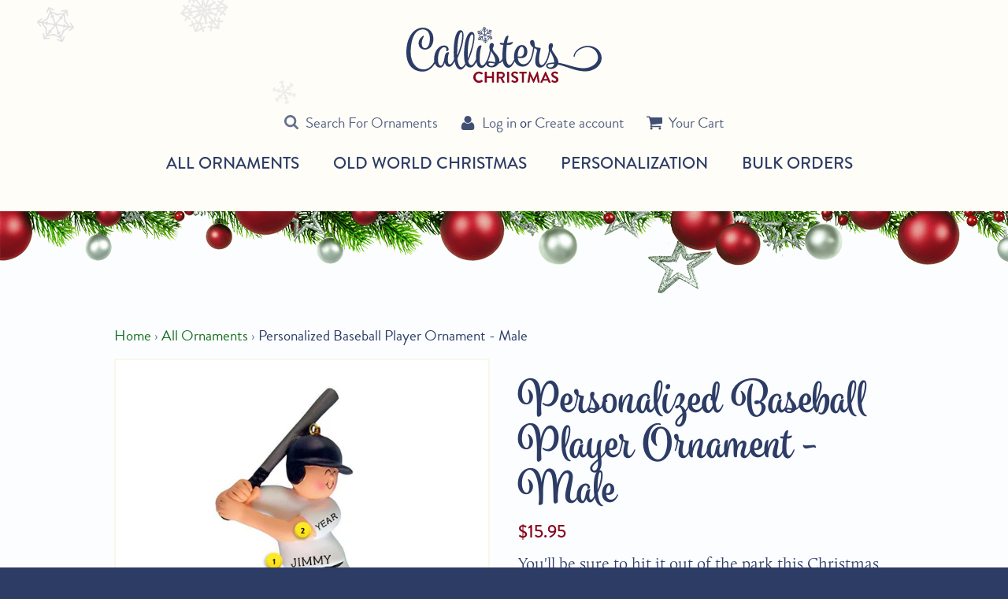

--- FILE ---
content_type: text/html; charset=utf-8
request_url: https://callisterschristmas.com/products/baseball-player-ornament-male
body_size: 28353
content:
<!DOCTYPE html>
<html class="no-js supports-no-cookies" lang="en">
<head>
<link rel='preconnect dns-prefetch' href='https://triplewhale-pixel.web.app/' crossorigin />
<link rel='preconnect dns-prefetch' href='https://api.config-security.com/' crossorigin />
<script>
/* >> TriplePixel :: start*/
~function(W,H,A,L,E,_,B,N){function O(U,T,H,R){void 0===R&&(R=!1),H=new XMLHttpRequest,H.open("GET",U,!0),H.send(null),H.onreadystatechange=function(){4===H.readyState&&200===H.status?(R=H.responseText,U.includes(".txt")?eval(R):N[B]=R):(299<H.status||H.status<200)&&T&&!R&&(R=!0,O(U,T-1))}}if(N=window,!N[H+"sn"]){N[H+"sn"]=1;try{A.setItem(H,1+(0|A.getItem(H)||0)),(E=JSON.parse(A.getItem(H+"U")||"[]")).push(location.href),A.setItem(H+"U",JSON.stringify(E))}catch(e){}A.getItem('"!nC`')||(A=N,A[H]||(L=function(){return Date.now().toString(36)+"_"+Math.random().toString(36)},E=A[H]=function(t,e){return W=L(),(E._q=E._q||[]).push([W,t,e]),W},E.ch=W,B="configSecurityConfModel",N[B]=1,O("//conf.config-security.com/model",0),O("//triplewhale-pixel.web.app/triplefw.txt?",5)))}}("","TriplePixel",localStorage);
/* << TriplePixel :: end*/
</script>

  <meta charset="utf-8">
  <meta http-equiv="X-UA-Compatible" content="IE=edge">
  <meta name="viewport" content="width=device-width,initial-scale=1">
  <meta name="theme-color" content="#000000">
  <link rel="canonical" href="https://callisterschristmas.com/products/baseball-player-ornament-male">

  <!-- pinterest domain verification -->
  <meta name="p:domain_verify" content="a1e587207a1f48a8b70dc707ba0cbea2"/>
  
  <meta name="facebook-domain-verification" content="d5xg6gh98gx2g3dj3w3h0r2ivsnb1k" />
  
  
    <link rel="shortcut icon" href="//callisterschristmas.com/cdn/shop/files/favicon-32x32_32x32.png?v=1613678669" type="image/png">
  

  
  <title>
    Baseball Player Ornament | Personalized Free
    
    
    
      &ndash; Callisters Christmas
    
  </title>

  
    <meta name="description" content="Get ready to knock it out of the park this holiday season with this cute personalized baseball player ornament! Just add a name and year to celebrate an awesome year on the field! Personalized Free.">
  

  <meta property="og:site_name" content="Callisters Christmas">
<meta property="og:url" content="https://callisterschristmas.com/products/baseball-player-ornament-male">
<meta property="og:title" content="Personalized Baseball Player Ornament - Male">
<meta property="og:type" content="product">
<meta property="og:description" content="Get ready to knock it out of the park this holiday season with this cute personalized baseball player ornament! Just add a name and year to celebrate an awesome year on the field! Personalized Free."><meta property="og:price:amount" content="15.95">
  <meta property="og:price:currency" content="USD"><meta property="og:image" content="http://callisterschristmas.com/cdn/shop/products/BASEBALL_400x.jpg?v=1598981559"><meta property="og:image" content="http://callisterschristmas.com/cdn/shop/products/BaseballPlayerMaleOrnament-OC-020-M_400x.jpg?v=1598981559">
<meta property="og:image:secure_url" content="https://callisterschristmas.com/cdn/shop/products/BASEBALL_400x.jpg?v=1598981559">
      <meta property="og:image:width" content="400"><meta property="og:image:secure_url" content="https://callisterschristmas.com/cdn/shop/products/BaseballPlayerMaleOrnament-OC-020-M_400x.jpg?v=1598981559">
      <meta property="og:image:width" content="400">

<meta name="twitter:site" content="@">
<meta name="twitter:card" content="summary_large_image">
<meta name="twitter:title" content="Personalized Baseball Player Ornament - Male">
<meta name="twitter:description" content="Get ready to knock it out of the park this holiday season with this cute personalized baseball player ornament! Just add a name and year to celebrate an awesome year on the field! Personalized Free.">


  <script>
      (function(d) {
          var config = {
              kitId: 'rnm1vfo',
              scriptTimeout: 3000,
              async: true
          },
          h=d.documentElement,t=setTimeout(function(){h.className=h.className.replace(/\bwf-loading\b/g,"")+" wf-inactive";},config.scriptTimeout),tk=d.createElement("script"),f=false,s=d.getElementsByTagName("script")[0],a;h.className+=" wf-loading";tk.src='https://use.typekit.net/'+config.kitId+'.js';tk.async=true;tk.onload=tk.onreadystatechange=function(){a=this.readyState;if(f||a&&a!="complete"&&a!="loaded")return;f=true;clearTimeout(t);try{Typekit.load(config)}catch(e){}};s.parentNode.insertBefore(tk,s)
      })(document);
  </script>

  <link href="//callisterschristmas.com/cdn/shop/t/3/assets/theme.scss.css?v=36041314795932553921732572112" rel="stylesheet" type="text/css" media="all" />

  <script>
    document.documentElement.className = document.documentElement.className.replace('no-js', 'js');

    window.theme = {
      strings: {
        addToCart: "Add to Cart",
        soldOut: "Temporarily Out of Stock",
        unavailable: "Unavailable"
      },
      moneyFormat: "${{amount}}"
    };
  </script>

  

  <script src="//ajax.googleapis.com/ajax/libs/jquery/2.2.3/jquery.min.js"></script>
  <script src="//callisterschristmas.com/cdn/shop/t/3/assets/vendor.js?v=105036834476855484161503663079" defer></script>
  <script src="//callisterschristmas.com/cdn/shop/t/3/assets/theme.js?v=67647878865891126761629926923" defer></script>
  <script src="//callisterschristmas.com/cdn/shop/t/3/assets/lb-temp.js?v=168066822542765498591696455773" defer></script>
  
  <script>window.performance && window.performance.mark && window.performance.mark('shopify.content_for_header.start');</script><meta name="facebook-domain-verification" content="d5xg6gh98gx2g3dj3w3h0r2ivsnb1k">
<meta id="shopify-digital-wallet" name="shopify-digital-wallet" content="/21225885/digital_wallets/dialog">
<meta name="shopify-checkout-api-token" content="0d1b7c3b96ca13c6bc7df1b734e46745">
<link rel="alternate" type="application/json+oembed" href="https://callisterschristmas.com/products/baseball-player-ornament-male.oembed">
<script async="async" src="/checkouts/internal/preloads.js?locale=en-US"></script>
<link rel="preconnect" href="https://shop.app" crossorigin="anonymous">
<script async="async" src="https://shop.app/checkouts/internal/preloads.js?locale=en-US&shop_id=21225885" crossorigin="anonymous"></script>
<script id="apple-pay-shop-capabilities" type="application/json">{"shopId":21225885,"countryCode":"US","currencyCode":"USD","merchantCapabilities":["supports3DS"],"merchantId":"gid:\/\/shopify\/Shop\/21225885","merchantName":"Callisters Christmas","requiredBillingContactFields":["postalAddress","email","phone"],"requiredShippingContactFields":["postalAddress","email","phone"],"shippingType":"shipping","supportedNetworks":["visa","masterCard","amex","discover","elo","jcb"],"total":{"type":"pending","label":"Callisters Christmas","amount":"1.00"},"shopifyPaymentsEnabled":true,"supportsSubscriptions":true}</script>
<script id="shopify-features" type="application/json">{"accessToken":"0d1b7c3b96ca13c6bc7df1b734e46745","betas":["rich-media-storefront-analytics"],"domain":"callisterschristmas.com","predictiveSearch":true,"shopId":21225885,"locale":"en"}</script>
<script>var Shopify = Shopify || {};
Shopify.shop = "callisters-christmas.myshopify.com";
Shopify.locale = "en";
Shopify.currency = {"active":"USD","rate":"1.0"};
Shopify.country = "US";
Shopify.theme = {"name":"callisters","id":173068370,"schema_name":"Slate","schema_version":"0.10.2","theme_store_id":null,"role":"main"};
Shopify.theme.handle = "null";
Shopify.theme.style = {"id":null,"handle":null};
Shopify.cdnHost = "callisterschristmas.com/cdn";
Shopify.routes = Shopify.routes || {};
Shopify.routes.root = "/";</script>
<script type="module">!function(o){(o.Shopify=o.Shopify||{}).modules=!0}(window);</script>
<script>!function(o){function n(){var o=[];function n(){o.push(Array.prototype.slice.apply(arguments))}return n.q=o,n}var t=o.Shopify=o.Shopify||{};t.loadFeatures=n(),t.autoloadFeatures=n()}(window);</script>
<script>
  window.ShopifyPay = window.ShopifyPay || {};
  window.ShopifyPay.apiHost = "shop.app\/pay";
  window.ShopifyPay.redirectState = null;
</script>
<script id="shop-js-analytics" type="application/json">{"pageType":"product"}</script>
<script defer="defer" async type="module" src="//callisterschristmas.com/cdn/shopifycloud/shop-js/modules/v2/client.init-shop-cart-sync_BN7fPSNr.en.esm.js"></script>
<script defer="defer" async type="module" src="//callisterschristmas.com/cdn/shopifycloud/shop-js/modules/v2/chunk.common_Cbph3Kss.esm.js"></script>
<script defer="defer" async type="module" src="//callisterschristmas.com/cdn/shopifycloud/shop-js/modules/v2/chunk.modal_DKumMAJ1.esm.js"></script>
<script type="module">
  await import("//callisterschristmas.com/cdn/shopifycloud/shop-js/modules/v2/client.init-shop-cart-sync_BN7fPSNr.en.esm.js");
await import("//callisterschristmas.com/cdn/shopifycloud/shop-js/modules/v2/chunk.common_Cbph3Kss.esm.js");
await import("//callisterschristmas.com/cdn/shopifycloud/shop-js/modules/v2/chunk.modal_DKumMAJ1.esm.js");

  window.Shopify.SignInWithShop?.initShopCartSync?.({"fedCMEnabled":true,"windoidEnabled":true});

</script>
<script>
  window.Shopify = window.Shopify || {};
  if (!window.Shopify.featureAssets) window.Shopify.featureAssets = {};
  window.Shopify.featureAssets['shop-js'] = {"shop-cart-sync":["modules/v2/client.shop-cart-sync_CJVUk8Jm.en.esm.js","modules/v2/chunk.common_Cbph3Kss.esm.js","modules/v2/chunk.modal_DKumMAJ1.esm.js"],"init-fed-cm":["modules/v2/client.init-fed-cm_7Fvt41F4.en.esm.js","modules/v2/chunk.common_Cbph3Kss.esm.js","modules/v2/chunk.modal_DKumMAJ1.esm.js"],"init-shop-email-lookup-coordinator":["modules/v2/client.init-shop-email-lookup-coordinator_Cc088_bR.en.esm.js","modules/v2/chunk.common_Cbph3Kss.esm.js","modules/v2/chunk.modal_DKumMAJ1.esm.js"],"init-windoid":["modules/v2/client.init-windoid_hPopwJRj.en.esm.js","modules/v2/chunk.common_Cbph3Kss.esm.js","modules/v2/chunk.modal_DKumMAJ1.esm.js"],"shop-button":["modules/v2/client.shop-button_B0jaPSNF.en.esm.js","modules/v2/chunk.common_Cbph3Kss.esm.js","modules/v2/chunk.modal_DKumMAJ1.esm.js"],"shop-cash-offers":["modules/v2/client.shop-cash-offers_DPIskqss.en.esm.js","modules/v2/chunk.common_Cbph3Kss.esm.js","modules/v2/chunk.modal_DKumMAJ1.esm.js"],"shop-toast-manager":["modules/v2/client.shop-toast-manager_CK7RT69O.en.esm.js","modules/v2/chunk.common_Cbph3Kss.esm.js","modules/v2/chunk.modal_DKumMAJ1.esm.js"],"init-shop-cart-sync":["modules/v2/client.init-shop-cart-sync_BN7fPSNr.en.esm.js","modules/v2/chunk.common_Cbph3Kss.esm.js","modules/v2/chunk.modal_DKumMAJ1.esm.js"],"init-customer-accounts-sign-up":["modules/v2/client.init-customer-accounts-sign-up_CfPf4CXf.en.esm.js","modules/v2/client.shop-login-button_DeIztwXF.en.esm.js","modules/v2/chunk.common_Cbph3Kss.esm.js","modules/v2/chunk.modal_DKumMAJ1.esm.js"],"pay-button":["modules/v2/client.pay-button_CgIwFSYN.en.esm.js","modules/v2/chunk.common_Cbph3Kss.esm.js","modules/v2/chunk.modal_DKumMAJ1.esm.js"],"init-customer-accounts":["modules/v2/client.init-customer-accounts_DQ3x16JI.en.esm.js","modules/v2/client.shop-login-button_DeIztwXF.en.esm.js","modules/v2/chunk.common_Cbph3Kss.esm.js","modules/v2/chunk.modal_DKumMAJ1.esm.js"],"avatar":["modules/v2/client.avatar_BTnouDA3.en.esm.js"],"init-shop-for-new-customer-accounts":["modules/v2/client.init-shop-for-new-customer-accounts_CsZy_esa.en.esm.js","modules/v2/client.shop-login-button_DeIztwXF.en.esm.js","modules/v2/chunk.common_Cbph3Kss.esm.js","modules/v2/chunk.modal_DKumMAJ1.esm.js"],"shop-follow-button":["modules/v2/client.shop-follow-button_BRMJjgGd.en.esm.js","modules/v2/chunk.common_Cbph3Kss.esm.js","modules/v2/chunk.modal_DKumMAJ1.esm.js"],"checkout-modal":["modules/v2/client.checkout-modal_B9Drz_yf.en.esm.js","modules/v2/chunk.common_Cbph3Kss.esm.js","modules/v2/chunk.modal_DKumMAJ1.esm.js"],"shop-login-button":["modules/v2/client.shop-login-button_DeIztwXF.en.esm.js","modules/v2/chunk.common_Cbph3Kss.esm.js","modules/v2/chunk.modal_DKumMAJ1.esm.js"],"lead-capture":["modules/v2/client.lead-capture_DXYzFM3R.en.esm.js","modules/v2/chunk.common_Cbph3Kss.esm.js","modules/v2/chunk.modal_DKumMAJ1.esm.js"],"shop-login":["modules/v2/client.shop-login_CA5pJqmO.en.esm.js","modules/v2/chunk.common_Cbph3Kss.esm.js","modules/v2/chunk.modal_DKumMAJ1.esm.js"],"payment-terms":["modules/v2/client.payment-terms_BxzfvcZJ.en.esm.js","modules/v2/chunk.common_Cbph3Kss.esm.js","modules/v2/chunk.modal_DKumMAJ1.esm.js"]};
</script>
<script>(function() {
  var isLoaded = false;
  function asyncLoad() {
    if (isLoaded) return;
    isLoaded = true;
    var urls = ["https:\/\/productoptions.w3apps.co\/js\/options.js?shop=callisters-christmas.myshopify.com","https:\/\/chimpstatic.com\/mcjs-connected\/js\/users\/904729798847f52f9e7bde1ad\/1301f3dc13b8c2001a25988f6.js?shop=callisters-christmas.myshopify.com","https:\/\/cdn.attn.tv\/callisterschristmas\/dtag.js?shop=callisters-christmas.myshopify.com","https:\/\/triplewhale-pixel.web.app\/triplepx.js?shop=callisters-christmas.myshopify.com","https:\/\/triplewhale-pixel.web.app\/triplefw.js?shop=callisters-christmas.myshopify.com","\/\/searchserverapi.com\/widgets\/shopify\/init.js?a=6n0k6c2L5P\u0026shop=callisters-christmas.myshopify.com","https:\/\/cdn.recovermycart.com\/scripts\/CartJS_v2.min.js?shop=callisters-christmas.myshopify.com\u0026shop=callisters-christmas.myshopify.com","https:\/\/storage.nfcube.com\/instafeed-84b344d156fdf8841e215dc98302fe4d.js?shop=callisters-christmas.myshopify.com","https:\/\/cdn.hextom.com\/js\/freeshippingbar.js?shop=callisters-christmas.myshopify.com"];
    for (var i = 0; i < urls.length; i++) {
      var s = document.createElement('script');
      s.type = 'text/javascript';
      s.async = true;
      s.src = urls[i];
      var x = document.getElementsByTagName('script')[0];
      x.parentNode.insertBefore(s, x);
    }
  };
  if(window.attachEvent) {
    window.attachEvent('onload', asyncLoad);
  } else {
    window.addEventListener('load', asyncLoad, false);
  }
})();</script>
<script id="__st">var __st={"a":21225885,"offset":-21600,"reqid":"1f95ef49-dd7a-41f6-bfb6-6a6d3752ecf3-1769818964","pageurl":"callisterschristmas.com\/products\/baseball-player-ornament-male","u":"35da5039d106","p":"product","rtyp":"product","rid":10128631058};</script>
<script>window.ShopifyPaypalV4VisibilityTracking = true;</script>
<script id="captcha-bootstrap">!function(){'use strict';const t='contact',e='account',n='new_comment',o=[[t,t],['blogs',n],['comments',n],[t,'customer']],c=[[e,'customer_login'],[e,'guest_login'],[e,'recover_customer_password'],[e,'create_customer']],r=t=>t.map((([t,e])=>`form[action*='/${t}']:not([data-nocaptcha='true']) input[name='form_type'][value='${e}']`)).join(','),a=t=>()=>t?[...document.querySelectorAll(t)].map((t=>t.form)):[];function s(){const t=[...o],e=r(t);return a(e)}const i='password',u='form_key',d=['recaptcha-v3-token','g-recaptcha-response','h-captcha-response',i],f=()=>{try{return window.sessionStorage}catch{return}},m='__shopify_v',_=t=>t.elements[u];function p(t,e,n=!1){try{const o=window.sessionStorage,c=JSON.parse(o.getItem(e)),{data:r}=function(t){const{data:e,action:n}=t;return t[m]||n?{data:e,action:n}:{data:t,action:n}}(c);for(const[e,n]of Object.entries(r))t.elements[e]&&(t.elements[e].value=n);n&&o.removeItem(e)}catch(o){console.error('form repopulation failed',{error:o})}}const l='form_type',E='cptcha';function T(t){t.dataset[E]=!0}const w=window,h=w.document,L='Shopify',v='ce_forms',y='captcha';let A=!1;((t,e)=>{const n=(g='f06e6c50-85a8-45c8-87d0-21a2b65856fe',I='https://cdn.shopify.com/shopifycloud/storefront-forms-hcaptcha/ce_storefront_forms_captcha_hcaptcha.v1.5.2.iife.js',D={infoText:'Protected by hCaptcha',privacyText:'Privacy',termsText:'Terms'},(t,e,n)=>{const o=w[L][v],c=o.bindForm;if(c)return c(t,g,e,D).then(n);var r;o.q.push([[t,g,e,D],n]),r=I,A||(h.body.append(Object.assign(h.createElement('script'),{id:'captcha-provider',async:!0,src:r})),A=!0)});var g,I,D;w[L]=w[L]||{},w[L][v]=w[L][v]||{},w[L][v].q=[],w[L][y]=w[L][y]||{},w[L][y].protect=function(t,e){n(t,void 0,e),T(t)},Object.freeze(w[L][y]),function(t,e,n,w,h,L){const[v,y,A,g]=function(t,e,n){const i=e?o:[],u=t?c:[],d=[...i,...u],f=r(d),m=r(i),_=r(d.filter((([t,e])=>n.includes(e))));return[a(f),a(m),a(_),s()]}(w,h,L),I=t=>{const e=t.target;return e instanceof HTMLFormElement?e:e&&e.form},D=t=>v().includes(t);t.addEventListener('submit',(t=>{const e=I(t);if(!e)return;const n=D(e)&&!e.dataset.hcaptchaBound&&!e.dataset.recaptchaBound,o=_(e),c=g().includes(e)&&(!o||!o.value);(n||c)&&t.preventDefault(),c&&!n&&(function(t){try{if(!f())return;!function(t){const e=f();if(!e)return;const n=_(t);if(!n)return;const o=n.value;o&&e.removeItem(o)}(t);const e=Array.from(Array(32),(()=>Math.random().toString(36)[2])).join('');!function(t,e){_(t)||t.append(Object.assign(document.createElement('input'),{type:'hidden',name:u})),t.elements[u].value=e}(t,e),function(t,e){const n=f();if(!n)return;const o=[...t.querySelectorAll(`input[type='${i}']`)].map((({name:t})=>t)),c=[...d,...o],r={};for(const[a,s]of new FormData(t).entries())c.includes(a)||(r[a]=s);n.setItem(e,JSON.stringify({[m]:1,action:t.action,data:r}))}(t,e)}catch(e){console.error('failed to persist form',e)}}(e),e.submit())}));const S=(t,e)=>{t&&!t.dataset[E]&&(n(t,e.some((e=>e===t))),T(t))};for(const o of['focusin','change'])t.addEventListener(o,(t=>{const e=I(t);D(e)&&S(e,y())}));const B=e.get('form_key'),M=e.get(l),P=B&&M;t.addEventListener('DOMContentLoaded',(()=>{const t=y();if(P)for(const e of t)e.elements[l].value===M&&p(e,B);[...new Set([...A(),...v().filter((t=>'true'===t.dataset.shopifyCaptcha))])].forEach((e=>S(e,t)))}))}(h,new URLSearchParams(w.location.search),n,t,e,['guest_login'])})(!0,!0)}();</script>
<script integrity="sha256-4kQ18oKyAcykRKYeNunJcIwy7WH5gtpwJnB7kiuLZ1E=" data-source-attribution="shopify.loadfeatures" defer="defer" src="//callisterschristmas.com/cdn/shopifycloud/storefront/assets/storefront/load_feature-a0a9edcb.js" crossorigin="anonymous"></script>
<script crossorigin="anonymous" defer="defer" src="//callisterschristmas.com/cdn/shopifycloud/storefront/assets/shopify_pay/storefront-65b4c6d7.js?v=20250812"></script>
<script data-source-attribution="shopify.dynamic_checkout.dynamic.init">var Shopify=Shopify||{};Shopify.PaymentButton=Shopify.PaymentButton||{isStorefrontPortableWallets:!0,init:function(){window.Shopify.PaymentButton.init=function(){};var t=document.createElement("script");t.src="https://callisterschristmas.com/cdn/shopifycloud/portable-wallets/latest/portable-wallets.en.js",t.type="module",document.head.appendChild(t)}};
</script>
<script data-source-attribution="shopify.dynamic_checkout.buyer_consent">
  function portableWalletsHideBuyerConsent(e){var t=document.getElementById("shopify-buyer-consent"),n=document.getElementById("shopify-subscription-policy-button");t&&n&&(t.classList.add("hidden"),t.setAttribute("aria-hidden","true"),n.removeEventListener("click",e))}function portableWalletsShowBuyerConsent(e){var t=document.getElementById("shopify-buyer-consent"),n=document.getElementById("shopify-subscription-policy-button");t&&n&&(t.classList.remove("hidden"),t.removeAttribute("aria-hidden"),n.addEventListener("click",e))}window.Shopify?.PaymentButton&&(window.Shopify.PaymentButton.hideBuyerConsent=portableWalletsHideBuyerConsent,window.Shopify.PaymentButton.showBuyerConsent=portableWalletsShowBuyerConsent);
</script>
<script data-source-attribution="shopify.dynamic_checkout.cart.bootstrap">document.addEventListener("DOMContentLoaded",(function(){function t(){return document.querySelector("shopify-accelerated-checkout-cart, shopify-accelerated-checkout")}if(t())Shopify.PaymentButton.init();else{new MutationObserver((function(e,n){t()&&(Shopify.PaymentButton.init(),n.disconnect())})).observe(document.body,{childList:!0,subtree:!0})}}));
</script>
<link id="shopify-accelerated-checkout-styles" rel="stylesheet" media="screen" href="https://callisterschristmas.com/cdn/shopifycloud/portable-wallets/latest/accelerated-checkout-backwards-compat.css" crossorigin="anonymous">
<style id="shopify-accelerated-checkout-cart">
        #shopify-buyer-consent {
  margin-top: 1em;
  display: inline-block;
  width: 100%;
}

#shopify-buyer-consent.hidden {
  display: none;
}

#shopify-subscription-policy-button {
  background: none;
  border: none;
  padding: 0;
  text-decoration: underline;
  font-size: inherit;
  cursor: pointer;
}

#shopify-subscription-policy-button::before {
  box-shadow: none;
}

      </style>

<script>window.performance && window.performance.mark && window.performance.mark('shopify.content_for_header.end');</script>

  <!-- Google Tag Manager -->
  <script>(function(w,d,s,l,i){w[l]=w[l]||[];w[l].push({'gtm.start':
  new Date().getTime(),event:'gtm.js'});var f=d.getElementsByTagName(s)[0],
  j=d.createElement(s),dl=l!='dataLayer'?'&l='+l:'';j.async=true;j.src=
  'https://www.googletagmanager.com/gtm.js?id='+i+dl;f.parentNode.insertBefore(j,f);
  })(window,document,'script','dataLayer','GTM-MLW95Z5');</script>
  <!-- End Google Tag Manager -->
<!-- BEGIN app block: shopify://apps/simprosys-google-shopping-feed/blocks/core_settings_block/1f0b859e-9fa6-4007-97e8-4513aff5ff3b --><!-- BEGIN: GSF App Core Tags & Scripts by Simprosys Google Shopping Feed -->









<!-- END: GSF App Core Tags & Scripts by Simprosys Google Shopping Feed -->
<!-- END app block --><script src="https://cdn.shopify.com/extensions/019c01fa-9ce0-79ec-b6b6-15821b44e72d/free-shipping-bar-120/assets/freeshippingbar.js" type="text/javascript" defer="defer"></script>
<link href="https://monorail-edge.shopifysvc.com" rel="dns-prefetch">
<script>(function(){if ("sendBeacon" in navigator && "performance" in window) {try {var session_token_from_headers = performance.getEntriesByType('navigation')[0].serverTiming.find(x => x.name == '_s').description;} catch {var session_token_from_headers = undefined;}var session_cookie_matches = document.cookie.match(/_shopify_s=([^;]*)/);var session_token_from_cookie = session_cookie_matches && session_cookie_matches.length === 2 ? session_cookie_matches[1] : "";var session_token = session_token_from_headers || session_token_from_cookie || "";function handle_abandonment_event(e) {var entries = performance.getEntries().filter(function(entry) {return /monorail-edge.shopifysvc.com/.test(entry.name);});if (!window.abandonment_tracked && entries.length === 0) {window.abandonment_tracked = true;var currentMs = Date.now();var navigation_start = performance.timing.navigationStart;var payload = {shop_id: 21225885,url: window.location.href,navigation_start,duration: currentMs - navigation_start,session_token,page_type: "product"};window.navigator.sendBeacon("https://monorail-edge.shopifysvc.com/v1/produce", JSON.stringify({schema_id: "online_store_buyer_site_abandonment/1.1",payload: payload,metadata: {event_created_at_ms: currentMs,event_sent_at_ms: currentMs}}));}}window.addEventListener('pagehide', handle_abandonment_event);}}());</script>
<script id="web-pixels-manager-setup">(function e(e,d,r,n,o){if(void 0===o&&(o={}),!Boolean(null===(a=null===(i=window.Shopify)||void 0===i?void 0:i.analytics)||void 0===a?void 0:a.replayQueue)){var i,a;window.Shopify=window.Shopify||{};var t=window.Shopify;t.analytics=t.analytics||{};var s=t.analytics;s.replayQueue=[],s.publish=function(e,d,r){return s.replayQueue.push([e,d,r]),!0};try{self.performance.mark("wpm:start")}catch(e){}var l=function(){var e={modern:/Edge?\/(1{2}[4-9]|1[2-9]\d|[2-9]\d{2}|\d{4,})\.\d+(\.\d+|)|Firefox\/(1{2}[4-9]|1[2-9]\d|[2-9]\d{2}|\d{4,})\.\d+(\.\d+|)|Chrom(ium|e)\/(9{2}|\d{3,})\.\d+(\.\d+|)|(Maci|X1{2}).+ Version\/(15\.\d+|(1[6-9]|[2-9]\d|\d{3,})\.\d+)([,.]\d+|)( \(\w+\)|)( Mobile\/\w+|) Safari\/|Chrome.+OPR\/(9{2}|\d{3,})\.\d+\.\d+|(CPU[ +]OS|iPhone[ +]OS|CPU[ +]iPhone|CPU IPhone OS|CPU iPad OS)[ +]+(15[._]\d+|(1[6-9]|[2-9]\d|\d{3,})[._]\d+)([._]\d+|)|Android:?[ /-](13[3-9]|1[4-9]\d|[2-9]\d{2}|\d{4,})(\.\d+|)(\.\d+|)|Android.+Firefox\/(13[5-9]|1[4-9]\d|[2-9]\d{2}|\d{4,})\.\d+(\.\d+|)|Android.+Chrom(ium|e)\/(13[3-9]|1[4-9]\d|[2-9]\d{2}|\d{4,})\.\d+(\.\d+|)|SamsungBrowser\/([2-9]\d|\d{3,})\.\d+/,legacy:/Edge?\/(1[6-9]|[2-9]\d|\d{3,})\.\d+(\.\d+|)|Firefox\/(5[4-9]|[6-9]\d|\d{3,})\.\d+(\.\d+|)|Chrom(ium|e)\/(5[1-9]|[6-9]\d|\d{3,})\.\d+(\.\d+|)([\d.]+$|.*Safari\/(?![\d.]+ Edge\/[\d.]+$))|(Maci|X1{2}).+ Version\/(10\.\d+|(1[1-9]|[2-9]\d|\d{3,})\.\d+)([,.]\d+|)( \(\w+\)|)( Mobile\/\w+|) Safari\/|Chrome.+OPR\/(3[89]|[4-9]\d|\d{3,})\.\d+\.\d+|(CPU[ +]OS|iPhone[ +]OS|CPU[ +]iPhone|CPU IPhone OS|CPU iPad OS)[ +]+(10[._]\d+|(1[1-9]|[2-9]\d|\d{3,})[._]\d+)([._]\d+|)|Android:?[ /-](13[3-9]|1[4-9]\d|[2-9]\d{2}|\d{4,})(\.\d+|)(\.\d+|)|Mobile Safari.+OPR\/([89]\d|\d{3,})\.\d+\.\d+|Android.+Firefox\/(13[5-9]|1[4-9]\d|[2-9]\d{2}|\d{4,})\.\d+(\.\d+|)|Android.+Chrom(ium|e)\/(13[3-9]|1[4-9]\d|[2-9]\d{2}|\d{4,})\.\d+(\.\d+|)|Android.+(UC? ?Browser|UCWEB|U3)[ /]?(15\.([5-9]|\d{2,})|(1[6-9]|[2-9]\d|\d{3,})\.\d+)\.\d+|SamsungBrowser\/(5\.\d+|([6-9]|\d{2,})\.\d+)|Android.+MQ{2}Browser\/(14(\.(9|\d{2,})|)|(1[5-9]|[2-9]\d|\d{3,})(\.\d+|))(\.\d+|)|K[Aa][Ii]OS\/(3\.\d+|([4-9]|\d{2,})\.\d+)(\.\d+|)/},d=e.modern,r=e.legacy,n=navigator.userAgent;return n.match(d)?"modern":n.match(r)?"legacy":"unknown"}(),u="modern"===l?"modern":"legacy",c=(null!=n?n:{modern:"",legacy:""})[u],f=function(e){return[e.baseUrl,"/wpm","/b",e.hashVersion,"modern"===e.buildTarget?"m":"l",".js"].join("")}({baseUrl:d,hashVersion:r,buildTarget:u}),m=function(e){var d=e.version,r=e.bundleTarget,n=e.surface,o=e.pageUrl,i=e.monorailEndpoint;return{emit:function(e){var a=e.status,t=e.errorMsg,s=(new Date).getTime(),l=JSON.stringify({metadata:{event_sent_at_ms:s},events:[{schema_id:"web_pixels_manager_load/3.1",payload:{version:d,bundle_target:r,page_url:o,status:a,surface:n,error_msg:t},metadata:{event_created_at_ms:s}}]});if(!i)return console&&console.warn&&console.warn("[Web Pixels Manager] No Monorail endpoint provided, skipping logging."),!1;try{return self.navigator.sendBeacon.bind(self.navigator)(i,l)}catch(e){}var u=new XMLHttpRequest;try{return u.open("POST",i,!0),u.setRequestHeader("Content-Type","text/plain"),u.send(l),!0}catch(e){return console&&console.warn&&console.warn("[Web Pixels Manager] Got an unhandled error while logging to Monorail."),!1}}}}({version:r,bundleTarget:l,surface:e.surface,pageUrl:self.location.href,monorailEndpoint:e.monorailEndpoint});try{o.browserTarget=l,function(e){var d=e.src,r=e.async,n=void 0===r||r,o=e.onload,i=e.onerror,a=e.sri,t=e.scriptDataAttributes,s=void 0===t?{}:t,l=document.createElement("script"),u=document.querySelector("head"),c=document.querySelector("body");if(l.async=n,l.src=d,a&&(l.integrity=a,l.crossOrigin="anonymous"),s)for(var f in s)if(Object.prototype.hasOwnProperty.call(s,f))try{l.dataset[f]=s[f]}catch(e){}if(o&&l.addEventListener("load",o),i&&l.addEventListener("error",i),u)u.appendChild(l);else{if(!c)throw new Error("Did not find a head or body element to append the script");c.appendChild(l)}}({src:f,async:!0,onload:function(){if(!function(){var e,d;return Boolean(null===(d=null===(e=window.Shopify)||void 0===e?void 0:e.analytics)||void 0===d?void 0:d.initialized)}()){var d=window.webPixelsManager.init(e)||void 0;if(d){var r=window.Shopify.analytics;r.replayQueue.forEach((function(e){var r=e[0],n=e[1],o=e[2];d.publishCustomEvent(r,n,o)})),r.replayQueue=[],r.publish=d.publishCustomEvent,r.visitor=d.visitor,r.initialized=!0}}},onerror:function(){return m.emit({status:"failed",errorMsg:"".concat(f," has failed to load")})},sri:function(e){var d=/^sha384-[A-Za-z0-9+/=]+$/;return"string"==typeof e&&d.test(e)}(c)?c:"",scriptDataAttributes:o}),m.emit({status:"loading"})}catch(e){m.emit({status:"failed",errorMsg:(null==e?void 0:e.message)||"Unknown error"})}}})({shopId: 21225885,storefrontBaseUrl: "https://callisterschristmas.com",extensionsBaseUrl: "https://extensions.shopifycdn.com/cdn/shopifycloud/web-pixels-manager",monorailEndpoint: "https://monorail-edge.shopifysvc.com/unstable/produce_batch",surface: "storefront-renderer",enabledBetaFlags: ["2dca8a86"],webPixelsConfigList: [{"id":"1092714561","configuration":"{\"account_ID\":\"991679\",\"google_analytics_tracking_tag\":\"1\",\"measurement_id\":\"2\",\"api_secret\":\"3\",\"shop_settings\":\"{\\\"custom_pixel_script\\\":\\\"https:\\\\\\\/\\\\\\\/storage.googleapis.com\\\\\\\/gsf-scripts\\\\\\\/custom-pixels\\\\\\\/callisters-christmas.js\\\"}\"}","eventPayloadVersion":"v1","runtimeContext":"LAX","scriptVersion":"c6b888297782ed4a1cba19cda43d6625","type":"APP","apiClientId":1558137,"privacyPurposes":[],"dataSharingAdjustments":{"protectedCustomerApprovalScopes":["read_customer_address","read_customer_email","read_customer_name","read_customer_personal_data","read_customer_phone"]}},{"id":"802095169","configuration":"{\"shopId\":\"callisters-christmas.myshopify.com\"}","eventPayloadVersion":"v1","runtimeContext":"STRICT","scriptVersion":"674c31de9c131805829c42a983792da6","type":"APP","apiClientId":2753413,"privacyPurposes":["ANALYTICS","MARKETING","SALE_OF_DATA"],"dataSharingAdjustments":{"protectedCustomerApprovalScopes":["read_customer_address","read_customer_email","read_customer_name","read_customer_personal_data","read_customer_phone"]}},{"id":"354156609","configuration":"{\"config\":\"{\\\"google_tag_ids\\\":[\\\"G-3N0FGC4T58\\\",\\\"AW-834484187\\\"],\\\"gtag_events\\\":[{\\\"type\\\":\\\"begin_checkout\\\",\\\"action_label\\\":[\\\"G-3N0FGC4T58\\\",\\\"AW-834484187\\\/zj5_CP6j9ccZENvv9I0D\\\"]},{\\\"type\\\":\\\"search\\\",\\\"action_label\\\":\\\"G-3N0FGC4T58\\\"},{\\\"type\\\":\\\"view_item\\\",\\\"action_label\\\":\\\"G-3N0FGC4T58\\\"},{\\\"type\\\":\\\"purchase\\\",\\\"action_label\\\":[\\\"G-3N0FGC4T58\\\",\\\"AW-834484187\\\/DU-jCIyj5ccZENvv9I0D\\\"]},{\\\"type\\\":\\\"page_view\\\",\\\"action_label\\\":\\\"G-3N0FGC4T58\\\"},{\\\"type\\\":\\\"add_payment_info\\\",\\\"action_label\\\":\\\"G-3N0FGC4T58\\\"},{\\\"type\\\":\\\"add_to_cart\\\",\\\"action_label\\\":[\\\"G-3N0FGC4T58\\\",\\\"AW-834484187\\\/uR_JCPel9ccZENvv9I0D\\\"]}],\\\"enable_monitoring_mode\\\":false}\"}","eventPayloadVersion":"v1","runtimeContext":"OPEN","scriptVersion":"b2a88bafab3e21179ed38636efcd8a93","type":"APP","apiClientId":1780363,"privacyPurposes":[],"dataSharingAdjustments":{"protectedCustomerApprovalScopes":["read_customer_address","read_customer_email","read_customer_name","read_customer_personal_data","read_customer_phone"]}},{"id":"312475713","configuration":"{\"pixelCode\":\"C59L6KML9DN85AIPC6JG\"}","eventPayloadVersion":"v1","runtimeContext":"STRICT","scriptVersion":"22e92c2ad45662f435e4801458fb78cc","type":"APP","apiClientId":4383523,"privacyPurposes":["ANALYTICS","MARKETING","SALE_OF_DATA"],"dataSharingAdjustments":{"protectedCustomerApprovalScopes":["read_customer_address","read_customer_email","read_customer_name","read_customer_personal_data","read_customer_phone"]}},{"id":"179273793","configuration":"{\"apiKey\":\"6n0k6c2L5P\", \"host\":\"searchserverapi.com\"}","eventPayloadVersion":"v1","runtimeContext":"STRICT","scriptVersion":"5559ea45e47b67d15b30b79e7c6719da","type":"APP","apiClientId":578825,"privacyPurposes":["ANALYTICS"],"dataSharingAdjustments":{"protectedCustomerApprovalScopes":["read_customer_personal_data"]}},{"id":"133464129","configuration":"{\"pixel_id\":\"787451085123693\",\"pixel_type\":\"facebook_pixel\",\"metaapp_system_user_token\":\"-\"}","eventPayloadVersion":"v1","runtimeContext":"OPEN","scriptVersion":"ca16bc87fe92b6042fbaa3acc2fbdaa6","type":"APP","apiClientId":2329312,"privacyPurposes":["ANALYTICS","MARKETING","SALE_OF_DATA"],"dataSharingAdjustments":{"protectedCustomerApprovalScopes":["read_customer_address","read_customer_email","read_customer_name","read_customer_personal_data","read_customer_phone"]}},{"id":"39977025","configuration":"{\"tagID\":\"2613986693436\"}","eventPayloadVersion":"v1","runtimeContext":"STRICT","scriptVersion":"18031546ee651571ed29edbe71a3550b","type":"APP","apiClientId":3009811,"privacyPurposes":["ANALYTICS","MARKETING","SALE_OF_DATA"],"dataSharingAdjustments":{"protectedCustomerApprovalScopes":["read_customer_address","read_customer_email","read_customer_name","read_customer_personal_data","read_customer_phone"]}},{"id":"shopify-app-pixel","configuration":"{}","eventPayloadVersion":"v1","runtimeContext":"STRICT","scriptVersion":"0450","apiClientId":"shopify-pixel","type":"APP","privacyPurposes":["ANALYTICS","MARKETING"]},{"id":"shopify-custom-pixel","eventPayloadVersion":"v1","runtimeContext":"LAX","scriptVersion":"0450","apiClientId":"shopify-pixel","type":"CUSTOM","privacyPurposes":["ANALYTICS","MARKETING"]}],isMerchantRequest: false,initData: {"shop":{"name":"Callisters Christmas","paymentSettings":{"currencyCode":"USD"},"myshopifyDomain":"callisters-christmas.myshopify.com","countryCode":"US","storefrontUrl":"https:\/\/callisterschristmas.com"},"customer":null,"cart":null,"checkout":null,"productVariants":[{"price":{"amount":15.95,"currencyCode":"USD"},"product":{"title":"Personalized Baseball Player Ornament - Male","vendor":"Ornament Central","id":"10128631058","untranslatedTitle":"Personalized Baseball Player Ornament - Male","url":"\/products\/baseball-player-ornament-male","type":"Holiday Ornaments"},"id":"39412893906","image":{"src":"\/\/callisterschristmas.com\/cdn\/shop\/products\/BASEBALL.jpg?v=1598981559"},"sku":"OC020-M-B1083","title":"Default Title","untranslatedTitle":"Default Title"}],"purchasingCompany":null},},"https://callisterschristmas.com/cdn","1d2a099fw23dfb22ep557258f5m7a2edbae",{"modern":"","legacy":""},{"shopId":"21225885","storefrontBaseUrl":"https:\/\/callisterschristmas.com","extensionBaseUrl":"https:\/\/extensions.shopifycdn.com\/cdn\/shopifycloud\/web-pixels-manager","surface":"storefront-renderer","enabledBetaFlags":"[\"2dca8a86\"]","isMerchantRequest":"false","hashVersion":"1d2a099fw23dfb22ep557258f5m7a2edbae","publish":"custom","events":"[[\"page_viewed\",{}],[\"product_viewed\",{\"productVariant\":{\"price\":{\"amount\":15.95,\"currencyCode\":\"USD\"},\"product\":{\"title\":\"Personalized Baseball Player Ornament - Male\",\"vendor\":\"Ornament Central\",\"id\":\"10128631058\",\"untranslatedTitle\":\"Personalized Baseball Player Ornament - Male\",\"url\":\"\/products\/baseball-player-ornament-male\",\"type\":\"Holiday Ornaments\"},\"id\":\"39412893906\",\"image\":{\"src\":\"\/\/callisterschristmas.com\/cdn\/shop\/products\/BASEBALL.jpg?v=1598981559\"},\"sku\":\"OC020-M-B1083\",\"title\":\"Default Title\",\"untranslatedTitle\":\"Default Title\"}}]]"});</script><script>
  window.ShopifyAnalytics = window.ShopifyAnalytics || {};
  window.ShopifyAnalytics.meta = window.ShopifyAnalytics.meta || {};
  window.ShopifyAnalytics.meta.currency = 'USD';
  var meta = {"product":{"id":10128631058,"gid":"gid:\/\/shopify\/Product\/10128631058","vendor":"Ornament Central","type":"Holiday Ornaments","handle":"baseball-player-ornament-male","variants":[{"id":39412893906,"price":1595,"name":"Personalized Baseball Player Ornament - Male","public_title":null,"sku":"OC020-M-B1083"}],"remote":false},"page":{"pageType":"product","resourceType":"product","resourceId":10128631058,"requestId":"1f95ef49-dd7a-41f6-bfb6-6a6d3752ecf3-1769818964"}};
  for (var attr in meta) {
    window.ShopifyAnalytics.meta[attr] = meta[attr];
  }
</script>
<script class="analytics">
  (function () {
    var customDocumentWrite = function(content) {
      var jquery = null;

      if (window.jQuery) {
        jquery = window.jQuery;
      } else if (window.Checkout && window.Checkout.$) {
        jquery = window.Checkout.$;
      }

      if (jquery) {
        jquery('body').append(content);
      }
    };

    var hasLoggedConversion = function(token) {
      if (token) {
        return document.cookie.indexOf('loggedConversion=' + token) !== -1;
      }
      return false;
    }

    var setCookieIfConversion = function(token) {
      if (token) {
        var twoMonthsFromNow = new Date(Date.now());
        twoMonthsFromNow.setMonth(twoMonthsFromNow.getMonth() + 2);

        document.cookie = 'loggedConversion=' + token + '; expires=' + twoMonthsFromNow;
      }
    }

    var trekkie = window.ShopifyAnalytics.lib = window.trekkie = window.trekkie || [];
    if (trekkie.integrations) {
      return;
    }
    trekkie.methods = [
      'identify',
      'page',
      'ready',
      'track',
      'trackForm',
      'trackLink'
    ];
    trekkie.factory = function(method) {
      return function() {
        var args = Array.prototype.slice.call(arguments);
        args.unshift(method);
        trekkie.push(args);
        return trekkie;
      };
    };
    for (var i = 0; i < trekkie.methods.length; i++) {
      var key = trekkie.methods[i];
      trekkie[key] = trekkie.factory(key);
    }
    trekkie.load = function(config) {
      trekkie.config = config || {};
      trekkie.config.initialDocumentCookie = document.cookie;
      var first = document.getElementsByTagName('script')[0];
      var script = document.createElement('script');
      script.type = 'text/javascript';
      script.onerror = function(e) {
        var scriptFallback = document.createElement('script');
        scriptFallback.type = 'text/javascript';
        scriptFallback.onerror = function(error) {
                var Monorail = {
      produce: function produce(monorailDomain, schemaId, payload) {
        var currentMs = new Date().getTime();
        var event = {
          schema_id: schemaId,
          payload: payload,
          metadata: {
            event_created_at_ms: currentMs,
            event_sent_at_ms: currentMs
          }
        };
        return Monorail.sendRequest("https://" + monorailDomain + "/v1/produce", JSON.stringify(event));
      },
      sendRequest: function sendRequest(endpointUrl, payload) {
        // Try the sendBeacon API
        if (window && window.navigator && typeof window.navigator.sendBeacon === 'function' && typeof window.Blob === 'function' && !Monorail.isIos12()) {
          var blobData = new window.Blob([payload], {
            type: 'text/plain'
          });

          if (window.navigator.sendBeacon(endpointUrl, blobData)) {
            return true;
          } // sendBeacon was not successful

        } // XHR beacon

        var xhr = new XMLHttpRequest();

        try {
          xhr.open('POST', endpointUrl);
          xhr.setRequestHeader('Content-Type', 'text/plain');
          xhr.send(payload);
        } catch (e) {
          console.log(e);
        }

        return false;
      },
      isIos12: function isIos12() {
        return window.navigator.userAgent.lastIndexOf('iPhone; CPU iPhone OS 12_') !== -1 || window.navigator.userAgent.lastIndexOf('iPad; CPU OS 12_') !== -1;
      }
    };
    Monorail.produce('monorail-edge.shopifysvc.com',
      'trekkie_storefront_load_errors/1.1',
      {shop_id: 21225885,
      theme_id: 173068370,
      app_name: "storefront",
      context_url: window.location.href,
      source_url: "//callisterschristmas.com/cdn/s/trekkie.storefront.c59ea00e0474b293ae6629561379568a2d7c4bba.min.js"});

        };
        scriptFallback.async = true;
        scriptFallback.src = '//callisterschristmas.com/cdn/s/trekkie.storefront.c59ea00e0474b293ae6629561379568a2d7c4bba.min.js';
        first.parentNode.insertBefore(scriptFallback, first);
      };
      script.async = true;
      script.src = '//callisterschristmas.com/cdn/s/trekkie.storefront.c59ea00e0474b293ae6629561379568a2d7c4bba.min.js';
      first.parentNode.insertBefore(script, first);
    };
    trekkie.load(
      {"Trekkie":{"appName":"storefront","development":false,"defaultAttributes":{"shopId":21225885,"isMerchantRequest":null,"themeId":173068370,"themeCityHash":"4216706709028010686","contentLanguage":"en","currency":"USD","eventMetadataId":"85ca8e20-917a-4ae7-880e-73b29bebbf24"},"isServerSideCookieWritingEnabled":true,"monorailRegion":"shop_domain","enabledBetaFlags":["65f19447","bdb960ec","b5387b81"]},"Session Attribution":{},"S2S":{"facebookCapiEnabled":true,"source":"trekkie-storefront-renderer","apiClientId":580111}}
    );

    var loaded = false;
    trekkie.ready(function() {
      if (loaded) return;
      loaded = true;

      window.ShopifyAnalytics.lib = window.trekkie;

      var originalDocumentWrite = document.write;
      document.write = customDocumentWrite;
      try { window.ShopifyAnalytics.merchantGoogleAnalytics.call(this); } catch(error) {};
      document.write = originalDocumentWrite;

      window.ShopifyAnalytics.lib.page(null,{"pageType":"product","resourceType":"product","resourceId":10128631058,"requestId":"1f95ef49-dd7a-41f6-bfb6-6a6d3752ecf3-1769818964","shopifyEmitted":true});

      var match = window.location.pathname.match(/checkouts\/(.+)\/(thank_you|post_purchase)/)
      var token = match? match[1]: undefined;
      if (!hasLoggedConversion(token)) {
        setCookieIfConversion(token);
        window.ShopifyAnalytics.lib.track("Viewed Product",{"currency":"USD","variantId":39412893906,"productId":10128631058,"productGid":"gid:\/\/shopify\/Product\/10128631058","name":"Personalized Baseball Player Ornament - Male","price":"15.95","sku":"OC020-M-B1083","brand":"Ornament Central","variant":null,"category":"Holiday Ornaments","nonInteraction":true,"remote":false},undefined,undefined,{"shopifyEmitted":true});
      window.ShopifyAnalytics.lib.track("monorail:\/\/trekkie_storefront_viewed_product\/1.1",{"currency":"USD","variantId":39412893906,"productId":10128631058,"productGid":"gid:\/\/shopify\/Product\/10128631058","name":"Personalized Baseball Player Ornament - Male","price":"15.95","sku":"OC020-M-B1083","brand":"Ornament Central","variant":null,"category":"Holiday Ornaments","nonInteraction":true,"remote":false,"referer":"https:\/\/callisterschristmas.com\/products\/baseball-player-ornament-male"});
      }
    });


        var eventsListenerScript = document.createElement('script');
        eventsListenerScript.async = true;
        eventsListenerScript.src = "//callisterschristmas.com/cdn/shopifycloud/storefront/assets/shop_events_listener-3da45d37.js";
        document.getElementsByTagName('head')[0].appendChild(eventsListenerScript);

})();</script>
<script
  defer
  src="https://callisterschristmas.com/cdn/shopifycloud/perf-kit/shopify-perf-kit-3.1.0.min.js"
  data-application="storefront-renderer"
  data-shop-id="21225885"
  data-render-region="gcp-us-central1"
  data-page-type="product"
  data-theme-instance-id="173068370"
  data-theme-name="Slate"
  data-theme-version="0.10.2"
  data-monorail-region="shop_domain"
  data-resource-timing-sampling-rate="10"
  data-shs="true"
  data-shs-beacon="true"
  data-shs-export-with-fetch="true"
  data-shs-logs-sample-rate="1"
  data-shs-beacon-endpoint="https://callisterschristmas.com/api/collect"
></script>
</head>

<body id="baseball-player-ornament-personalized-free" class="template-product">
  <!-- Google Tag Manager (noscript) -->
  <noscript><iframe src="https://www.googletagmanager.com/ns.html?id=GTM-MLW95Z5"
  height="0" width="0" style="display:none;visibility:hidden"></iframe></noscript>
  <!-- End Google Tag Manager (noscript) -->

  <header style="overflow:hidden">
  	<a class="in-page-link visually-hidden skip-link" href="#content">Skip to content</a>
  	<div id="shopify-section-header" class="shopify-section">

<form action="/search" method="get" role="search" class="site-search js-site-search">
  <fieldset class="site-search__positioner">
    <label for="Search" class="label-hidden">
      Search our store
    </label>
    <input type="text"
            name="q"
            id="Search"
            value=""
            class="site-search__input js-site-search-q"
            placeholder="Search For Ornaments">
    <button type="submit" class="site-search__button">
      <svg aria-hidden="true" focusable="false" role="presentation" class="icon icon-search" viewBox="0 0 18.6 18.6"><path d="M17.1 18.6c-.4 0-.7-.2-1-.4l-3.8-3.8c-1.3.9-2.9 1.4-4.5 1.4C3.5 15.7 0 12.2 0 7.9S3.5 0 7.9 0s7.9 3.5 7.9 7.9c0 1.6-.5 3.1-1.4 4.5l3.8 3.8c.3.3.4.6.4 1 0 .7-.7 1.4-1.5 1.4zM7.9 2.9c-2.8 0-5 2.2-5 5s2.2 5 5 5 5-2.2 5-5-2.3-5-5-5z" fill="#2c3c65"/></svg>
      <span class="icon-fallback-text">Search</span>
    </button>
  </fieldset>
  <input type="hidden" name="type" value="product" />
</form>

<div class="site-header">
  <div class="header-wrapper">
    <div class="nav nav--togglers">
      <button type="button" class="js-toggler toggler toggler--menu" data-target="nav--mobile">
        <svg aria-hidden="true" focusable="false" role="presentation" class="icon icon-hamburger" viewBox="0 0 20 20"><path fill="#444" d="M17.543 6.2H2.1a1.032 1.032 0 0 1-1.029-1.029c0-.566.463-1.029 1.029-1.029h15.443c.566 0 1.029.463 1.029 1.029 0 .566-.463 1.029-1.029 1.029zm0 4.829H2.1A1.032 1.032 0 0 1 1.071 10c0-.566.463-1.029 1.029-1.029h15.443c.566 0 1.029.463 1.029 1.029 0 .566-.463 1.029-1.029 1.029zm0 4.828H2.1a1.032 1.032 0 0 1-1.029-1.029c0-.566.463-1.029 1.029-1.029h15.443c.566 0 1.029.463 1.029 1.029 0 .566-.463 1.029-1.029 1.029z"/></svg> Menu
      </button>
      <button type="button" class="js-toggler toggler toggler--search" data-target="site-search">
        <svg aria-hidden="true" focusable="false" role="presentation" class="icon icon-search" viewBox="0 0 18.6 18.6"><path d="M17.1 18.6c-.4 0-.7-.2-1-.4l-3.8-3.8c-1.3.9-2.9 1.4-4.5 1.4C3.5 15.7 0 12.2 0 7.9S3.5 0 7.9 0s7.9 3.5 7.9 7.9c0 1.6-.5 3.1-1.4 4.5l3.8 3.8c.3.3.4.6.4 1 0 .7-.7 1.4-1.5 1.4zM7.9 2.9c-2.8 0-5 2.2-5 5s2.2 5 5 5 5-2.2 5-5-2.3-5-5-5z" fill="#2c3c65"/></svg>
      </button>
      <a href="/cart" class="toggler toggler--cart">
        <svg aria-hidden="true" focusable="false" role="presentation" class="icon icon-cart" viewBox="0 0 18.6 15.7"><path d="M18.6 7.9c0 .4-.3.7-.6.7L6.3 9.9c.1.3.1.5.1.8 0 .3-.2.5-.3.7h10.3c.4 0 .7.3.7.7s-.3.7-.7.7H5c-.4 0-.7-.3-.7-.7 0-.3.5-1.2.7-1.5L3 1.4H.7c-.4 0-.7-.3-.7-.7S.3 0 .7 0h2.9c.7 0 .8.9.9 1.4h13.4c.4 0 .7.3.7.7v5.8zM5.7 15.7c-.8 0-1.4-.6-1.4-1.4s.6-1.4 1.4-1.4 1.4.6 1.4 1.4-.6 1.4-1.4 1.4zm10 0c-.8 0-1.4-.6-1.4-1.4s.6-1.4 1.4-1.4 1.4.6 1.4 1.4-.6 1.4-1.4 1.4z" fill="#2c3c65"/></svg>
        
      </a>
    </div>

    <a href="/" class="logo" aria-label="Callisters Christmas">
      <svg viewBox="0 0 225.3 64.6" aria-hidden="true">
        <path class="logo__callisters" d="M224.6,32c-3.6-10.2-14.8-11.3-21.4-9c-8.8,3.2-10.6,10.2-10.2,11.4c0.1,0.4,0.4,0.6,0.7,0.4c0.5-0.2,0.5-0.5,0.6-1.2 c0.3-1.8,2.1-6.5,9.4-9.1c6.4-2.3,14-0.3,16.6,7c2.2,6.2-0.6,12.1-9.1,15.2c-10.6,3.8-23.9-3.3-35.8-5.2c0-0.5,0-1-0.1-1.5 c-0.8-5.5-7.4-11.2-7.4-14.6c0,0,1.3-2.7,1.3-4.1c0-1.4-0.8-2.4-2.3-2.4c-1.5,0-2.7,1.4-2.8,4.2c-0.1,1.5,0.5,4,0.5,4 c-0.9,5-2.1,8.7-2.3,9.1c0,0,0,0,0,0s-2.9,8-6.1,8c-1.8,0-3.1-1.7-3.1-6.4c0-7.3,1.8-11,1.8-12.4c0-1-0.8-1.3-1.9-1.3 c-2.6,0-3.9-0.8-4.9-1.7c0-6.2-1.3-7.2-3-7.2c-1.2,0-2.4,1.1-2.4,2.9c0,2.7,2.1,4.6,3.5,5.8c-0.6,6.7-2.6,12-2.7,12.3c0,0,0,0,0,0 s-2.7,7.1-8.2,7.1c-3.3,0-6.3-2.4-6.8-7.6c0.8,0.2,2.1,0.5,4,0.5c4.1,0,7.1-2.5,7.1-7.3c0-5.4-3.2-7.9-6.5-7.9 c-3.9,0-8.9,4.1-8.9,13.9c0,1,0.1,1.8,0.2,2.7c-1,2.3-3.2,6.5-5.3,6.5c-2.1,0-4-2.6-4-9.9c0-5.2,0.4-9.6,0.8-13.2 c1.6,0,3.2-0.1,4.3-0.4c1.5-0.3,2.7-1.8,2.7-2.7c0-0.3-0.2-0.5-0.5-0.5c-0.5,0-1.7,1-6.3,1.3c0.8-4.7,1.7-7.4,1.7-7.8 c0-0.4-0.2-0.7-0.7-0.7c-0.7,0-1.8,0.7-2.4,1.7c-1,1.5-1.8,3.9-2.4,6.9c-3,0-4-0.3-4.2-0.3c-0.2,0-0.3,0.1-0.3,0.3 c0,0.4,0.4,1.7,1.2,1.8c0.7,0.1,1.7,0.2,2.9,0.3c-0.7,4-1.1,8.8-1.1,13.2c0,0.9,0,1.6,0.1,2.4c-0.4,1-1.6,3.2-3.7,4 c0.1-0.4,0.2-1,0.2-1.4c0-5.8-7.8-10.3-7.8-13.9c0,0,1.3-2.7,1.3-4.1c0-1.4-0.8-2.4-2.3-2.4c-1.5,0-2.7,1.4-2.8,4.2 c-0.1,1.5,0.5,4,0.5,4c-0.9,5.2-2.3,9.1-2.3,9.1s-3.2,8.6-6.3,8.6c-1.7,0-3.1-1.8-3.1-7.9c0-9.7,2.1-13.9,2.1-14.6 c0-0.5-0.3-0.7-0.8-0.7c-2.7,0-5.5,3.7-5.5,14.2c0,0.6,0,1.2,0,1.8c-1,2.2-3.2,6.8-5.5,6.8c-1.3,0-2.8-1.2-3.6-4.8 c4.1-8.6,7.4-20.7,7.4-28c0-3.6-1.3-5.5-3.5-5.5c-3.4,0-8.6,7.6-8.6,25.8c0,4.8,0.4,8.3,1.3,10.7c-1.5,2.7-3.1,4.3-4.3,4.3 c-2.2,0-4-3.2-4.7-10.2c1.3-2.8,7.1-15.6,7.1-26.5c0-3.6-1.1-6.1-3.8-6.1c-4.1,0-7.6,8.6-7.6,25.5c0,3,0.2,5.6,0.5,7.9 c-0.8,1.9-2.8,6.1-4.9,6.1c-1.7,0-2.3-2.4-2.3-5.5c0-5.8,1.5-7.6,1.5-8.1c0-0.3-0.2-0.5-0.5-0.5c-4.2,0-4.4,3.8-4.9,6.6 c-0.6,3.6-2,9-4.2,9c-1.8,0-3.3-2.7-3.3-7.1c0-9.7,3.9-14.2,7-14.2c1.6,0,2.7,0.8,2.7,2.7c0,0.8-0.1,1.1-0.1,1.5 c0,0.2,0.2,0.4,0.4,0.4c0.7,0,2.3-0.8,2.3-1.8c0-2.9-2.3-4.8-5.3-4.8c-5.2,0-11.5,5.2-11.5,16.2c0,0.9,0.1,1.8,0.2,2.6 c-2.1,3.7-6.1,8.8-12.3,8.8c-8,0-14.9-7.1-14.9-20.1C5.2,12.9,10.4,3,19.1,3c4.8,0,8.1,4,8.1,10.7c0,6.9-2.7,10.9-5.4,10.9 c-3.3,0-4-2.7-4-5.5c0-4,1.5-6.4,2.2-7.5c0.2-0.3,0.3-0.5,0.3-0.7c0-0.3-0.2-0.6-0.5-0.6c-0.2,0-0.5,0.1-0.9,0.4 c-1.7,1.1-4.8,4.2-4.8,8.2c0,4.9,3.3,7.4,7.7,7.4c4.2,0,9.4-3.6,9.4-12.6c0-8.3-5.8-12.7-12.1-12.7C9,1.1,0,11.1,0,29.7 c0,15.6,9,22,18.8,22c7.1,0,11.7-5.1,14.2-9.3c1.2,3.1,3.7,4.8,5.9,4.8c4,0,5.4-5.7,5.4-6c0.1,0.4,1.3,5,5.2,5 c2.6,0,4.8-3.6,6.1-6.3c1.4,6.6,4.1,9.5,7.1,9.5c1.9,0,4-2.1,6.1-5.4c1.2,2.1,2.9,3,5.2,3c2.9,0,5.3-3.6,6.8-6.5c1,5.6,3.8,7,6.1,7 c2,0,3.9-2,5.3-4.3c0.5,2.3,3.5,3.7,6.3,3.7c3.1,0,6.4-1.7,7.9-4.5c2.3-0.4,3.8-1.8,4.7-3.1c1,5.7,3.9,8.1,6.6,8.1 c3.2,0,5.8-4.4,7.3-7.5c1.7,4.1,5.5,6.1,9.3,6.1c7.1,0,10.3-8.7,10.4-9c0,0,0,0,0,0c0.2-0.5,2.1-5.4,3-12.4c1.4,0.7,3,1.6,3,2.3 c0,2.9-2,6.8-2,13.2c0,4.5,2.5,7,5.7,7c5.7,0,9-9.4,9.2-10c0,0,0,0,0,0c0.2-0.4,1.5-3.9,2.4-9c0.9,2.2,4.6,7.9,4.7,13 c-4.7,0.5-9.5,0.4-9.5,3.6c0,2.1,2.4,4,5.4,4c3.4,0,7-2,8.2-5.2c11.8,2.6,26.5,11.1,38.9,6.7C223.8,46.6,226.8,38.2,224.6,32z M58.7,29.9c0-14,2.6-23.7,4.5-23.7c0.9,0,1.3,1.1,1.3,3.1c0,8.6-3.8,19.1-5.7,23.9C58.7,32.2,58.7,31.1,58.7,29.9z M70.8,31.7 c0-15.5,3-23,5.1-23c1,0,1.4,1,1.4,2.5c0,6.3-2.9,17.1-6.3,25.2C70.8,35,70.8,33.5,70.8,31.7z M98.1,45.2c-1.7,0-3.2-1.1-3.2-2.2 c0-0.7,0.5-1.3,1.6-1.3c1.5,0,3.4,0.4,5.5,0.7C101.3,44,100.1,45.2,98.1,45.2z M102.5,40.8c-2.9-0.3-5.4-1-7.4-1 c-0.4,0-0.8,0.1-1.1,0.2c0.8-1.7,1.3-3.1,1.3-3.1c0.2-0.4,1.5-3.9,2.4-9c0.9,2.2,4.9,6.3,4.9,11.4 C102.6,39.9,102.6,40.4,102.5,40.8z M133.2,23c1.2,0,2.6,1.8,2.6,5.1c0,3.6-1.6,6.3-4.4,6.3c-1.4,0-2.5-0.2-3-0.4 C128.5,26.8,131.2,23,133.2,23z M166.2,47c-2.1,0-3.2-1.1-3.2-2.2c0-1.8,3.6-1.7,7.6-2.2C170.2,44.8,168.8,47,166.2,47z"/>
        <path class="logo__christmas" d="M83.8,51.7c1.8,0,3.1,0.6,4.4,1.7c0.2,0.1,0.2,0.4,0,0.5L87,55c-0.1,0.1-0.3,0.1-0.4,0c-0.8-0.7-1.8-1.1-2.8-1.1 c-2.3,0-4,1.9-4,4.2c0,2.3,1.7,4.2,4,4.2c1.1,0,2-0.4,2.8-1c0.1-0.1,0.3-0.1,0.4,0l1.1,1.2c0.1,0.1,0.1,0.4,0,0.5 c-1.2,1.2-2.8,1.7-4.4,1.7c-3.6,0-6.5-2.9-6.5-6.5C77.3,54.6,80.2,51.7,83.8,51.7z"/>
        <path class="logo__christmas" d="M90.5,52.2c0-0.2,0.2-0.3,0.3-0.3h1.7c0.2,0,0.3,0.2,0.3,0.3V57h5.9v-4.8c0-0.2,0.1-0.3,0.3-0.3h1.7 c0.2,0,0.3,0.2,0.3,0.3v11.9c0,0.2-0.2,0.3-0.3,0.3h-1.7c-0.2,0-0.3-0.2-0.3-0.3v-5h-5.9v5c0,0.2-0.1,0.3-0.3,0.3h-1.7 c-0.2,0-0.3-0.2-0.3-0.3V52.2z"/>
        <path class="logo__christmas" d="M104.3,52.2c0-0.2,0.1-0.3,0.3-0.3h5.1c2.2,0,3.9,1.7,3.9,3.9c0,1.7-1.1,3-2.7,3.6l2.5,4.6c0.1,0.2,0,0.5-0.3,0.5h-1.9 c-0.2,0-0.3-0.1-0.3-0.2l-2.4-4.8h-2v4.6c0,0.2-0.2,0.3-0.3,0.3h-1.7c-0.2,0-0.3-0.2-0.3-0.3V52.2z M109.6,57.6 c1,0,1.8-0.8,1.8-1.8c0-1-0.8-1.7-1.8-1.7h-2.9v3.6H109.6z"/>
        <path class="logo__christmas" d="M116.3,52.2c0-0.2,0.2-0.3,0.3-0.3h1.7c0.2,0,0.3,0.2,0.3,0.3v11.9c0,0.2-0.2,0.3-0.3,0.3h-1.7c-0.2,0-0.3-0.2-0.3-0.3 V52.2z"/>
        <path class="logo__christmas" d="M121.2,62.7l0.6-1.1c0.1-0.3,0.5-0.3,0.6-0.1c0.1,0.1,1.5,1.1,2.7,1.1c0.9,0,1.6-0.6,1.6-1.4c0-0.9-0.8-1.5-2.3-2.2 c-1.7-0.7-3.4-1.8-3.4-3.9c0-1.6,1.2-3.5,4.1-3.5c1.8,0,3.2,0.9,3.6,1.2c0.2,0.1,0.2,0.4,0.1,0.6l-0.7,1c-0.1,0.2-0.4,0.4-0.6,0.2 c-0.1-0.1-1.5-1-2.5-1c-1,0-1.6,0.7-1.6,1.3c0,0.8,0.7,1.4,2.1,2c1.7,0.7,3.8,1.7,3.8,4.1c0,1.9-1.6,3.6-4.1,3.6 c-2.3,0-3.6-1.1-4-1.4C121.1,63.1,121.1,63,121.2,62.7z"/>
        <path class="logo__christmas" d="M133.4,54h-2.8c-0.2,0-0.3-0.2-0.3-0.3v-1.5c0-0.2,0.1-0.3,0.3-0.3h7.9c0.2,0,0.3,0.2,0.3,0.3v1.5c0,0.2-0.1,0.3-0.3,0.3 h-2.8v10.1c0,0.2-0.2,0.3-0.3,0.3h-1.7c-0.2,0-0.3-0.2-0.3-0.3V54z"/>
        <path class="logo__christmas" d="M141.8,51.9c0-0.1,0.1-0.3,0.3-0.3h0.3c0.1,0,0.3,0.1,0.3,0.2l4,8.5c0,0,0,0,0.1,0l4-8.5c0.1-0.1,0.1-0.2,0.3-0.2h0.3 c0.2,0,0.3,0.1,0.3,0.3l2.1,12.1c0.1,0.3-0.1,0.4-0.3,0.4h-1.6c-0.2,0-0.3-0.1-0.3-0.3l-1.1-6.8c0,0-0.1,0-0.1,0l-3.2,7.1 c0,0.1-0.1,0.2-0.3,0.2h-0.3c-0.2,0-0.3-0.1-0.3-0.2l-3.2-7.1c0,0,0,0-0.1,0l-1,6.8c0,0.1-0.2,0.3-0.3,0.3H140 c-0.2,0-0.4-0.2-0.3-0.4L141.8,51.9z"/>
        <path class="logo__christmas" d="M154.6,64l5.6-12.1c0.1-0.1,0.1-0.2,0.3-0.2h0.2c0.2,0,0.3,0.1,0.3,0.2l5.5,12.1c0.1,0.2,0,0.5-0.3,0.5h-1.6 c-0.3,0-0.4-0.1-0.5-0.4l-0.9-1.9h-5.4l-0.9,1.9c-0.1,0.2-0.2,0.4-0.5,0.4h-1.6C154.6,64.5,154.5,64.2,154.6,64z M162.4,60.2 l-1.8-4h-0.1l-1.8,4H162.4z"/>
        <path class="logo__christmas" d="M167.4,62.7l0.6-1.1c0.1-0.3,0.5-0.3,0.6-0.1c0.1,0.1,1.5,1.1,2.7,1.1c0.9,0,1.6-0.6,1.6-1.4c0-0.9-0.8-1.5-2.3-2.2 c-1.7-0.7-3.4-1.8-3.4-3.9c0-1.6,1.2-3.5,4.1-3.5c1.8,0,3.2,0.9,3.6,1.2c0.2,0.1,0.2,0.4,0.1,0.6l-0.7,1c-0.1,0.2-0.4,0.4-0.6,0.2 c-0.1-0.1-1.5-1-2.5-1c-1,0-1.6,0.7-1.6,1.3c0,0.8,0.7,1.4,2.1,2c1.7,0.7,3.8,1.7,3.8,4.1c0,1.9-1.6,3.6-4.1,3.6 c-2.3,0-3.6-1.1-4-1.4C167.4,63.1,167.3,63,167.4,62.7z"/>
        <path class="logo__snowflake" d="M99.3,13.3l-0.9-2.4c0,0,0,0,0,0c0-0.1-0.1-0.1-0.2-0.2c-0.1,0-0.2,0-0.2,0c0,0,0,0,0,0l-2.3,0.8L94.6,11l3.2-1.2 c0.2-0.1,0.2-0.2,0.2-0.4c-0.1-0.2-0.2-0.2-0.4-0.2l-3.8,1.4l-2.5-1.1l2.2-1.6l3.9,0.7c0.2,0,0.3-0.1,0.4-0.3 c0-0.2-0.1-0.3-0.3-0.4l-3.3-0.6l1.1-0.8L97.7,7c0,0,0,0,0,0c0.1,0,0.2,0,0.2-0.1c0.1,0,0.1-0.1,0.1-0.2c0,0,0,0,0,0l0.4-2.5 c0,0,0,0,0,0c0-0.1,0-0.1,0-0.2c0,0,0,0,0,0c0,0,0,0,0-0.1l0,0l0,0c0,0,0,0,0,0c0,0,0,0,0,0c0,0-0.1-0.1-0.2-0.1c0,0,0,0,0,0 l-2.5-0.4c0,0,0,0,0,0c-0.1,0-0.2,0-0.2,0.1c-0.1,0-0.1,0.1-0.1,0.2c0,0,0,0,0,0L95,6.1l-1.1,0.8l0.6-3.3c0-0.2-0.1-0.3-0.3-0.4 c-0.2,0-0.3,0.1-0.4,0.3l-0.7,3.9l-2.2,1.6l-0.2-2.7l2.6-3.1c0.1-0.1,0.1-0.3,0-0.4c-0.1-0.1-0.3-0.1-0.4,0l-2.2,2.6L90.5,4L92,2.2 c0,0,0,0,0,0c0.1-0.1,0.1-0.2,0.1-0.2c0-0.1,0-0.2-0.1-0.2c0,0,0,0,0,0L90,0.1c0,0,0,0,0,0C90,0,89.9,0,89.9,0c0,0,0,0,0,0 c0,0,0,0-0.1,0l0,0l0,0c0,0,0,0-0.1,0c0,0,0,0,0,0c-0.1,0-0.1,0.1-0.1,0.1c0,0,0,0,0,0L88,2.1c0,0,0,0,0,0 c-0.1,0.1-0.1,0.2-0.1,0.2c0,0.1,0,0.2,0.1,0.2c0,0,0,0,0,0l1.8,1.5L90,5.4l-2.6-2.2c-0.1-0.1-0.3-0.1-0.4,0 c-0.1,0.1-0.1,0.3,0,0.4L90,6.3L90.3,9l-2.5-1.1l-1.4-3.8c-0.1-0.2-0.2-0.2-0.4-0.2c-0.2,0.1-0.2,0.2-0.2,0.4L87,7.4l-1.2-0.6 L85,4.6c0,0,0,0,0,0c0-0.1-0.1-0.1-0.2-0.2c-0.1,0-0.2,0-0.2,0c0,0,0,0,0,0l-2.4,0.9c0,0,0,0,0,0c-0.1,0-0.1,0.1-0.1,0.1 c0,0,0,0,0,0c0,0,0,0,0,0.1l0,0l0,0c0,0,0,0,0,0.1c0,0,0,0,0,0c0,0.1,0,0.1,0,0.2c0,0,0,0,0,0l0.9,2.4c0,0,0,0,0,0 c0,0.1,0.1,0.1,0.2,0.2c0.1,0,0.2,0,0.2,0c0,0,0,0,0,0l2.3-0.8L86.7,8l-3.2,1.2c-0.2,0.1-0.2,0.2-0.2,0.4c0.1,0.2,0.2,0.2,0.4,0.2 l3.8-1.4L90,9.5l-2.2,1.6l-3.9-0.7c-0.2,0-0.3,0.1-0.4,0.3c0,0.2,0.1,0.3,0.3,0.4l3.3,0.6L86,12.4L83.6,12c0,0,0,0,0,0 c-0.1,0-0.2,0-0.2,0.1c-0.1,0-0.1,0.1-0.1,0.2c0,0,0,0,0,0l-0.4,2.5c0,0,0,0,0,0c0,0.1,0,0.1,0,0.2c0,0,0,0,0,0c0,0,0,0,0,0.1l0,0 l0,0c0,0,0,0,0,0c0,0,0,0,0,0c0,0,0.1,0.1,0.2,0.1c0,0,0,0,0,0l2.5,0.4c0,0,0,0,0,0c0.1,0,0.2,0,0.2-0.1c0.1,0,0.1-0.1,0.1-0.2 c0,0,0,0,0,0l0.4-2.4l1.1-0.8l-0.6,3.3c0,0.2,0.1,0.3,0.3,0.4c0.2,0,0.3-0.1,0.4-0.3l0.7-3.9l2.2-1.6l0.2,2.7l-2.6,3.1 c-0.1,0.1-0.1,0.3,0,0.4s0.3,0.1,0.4,0l2.2-2.6l0.1,1.3l-1.5,1.8c0,0,0,0,0,0c-0.1,0.1-0.1,0.2-0.1,0.2c0,0.1,0,0.2,0.1,0.2 c0,0,0,0,0,0l1.9,1.6c0,0,0,0,0,0c0,0,0.1,0.1,0.2,0.1c0,0,0,0,0,0c0,0,0,0,0.1,0l0,0l0,0c0,0,0,0,0.1,0c0,0,0,0,0,0 c0.1,0,0.1-0.1,0.1-0.1c0,0,0,0,0,0l1.6-1.9c0,0,0,0,0,0c0.1-0.1,0.1-0.2,0.1-0.2c0-0.1,0-0.2-0.1-0.2c0,0,0,0,0,0l-1.8-1.5 l-0.1-1.3l2.6,2.2c0.1,0.1,0.3,0.1,0.4,0s0.1-0.3,0-0.4l-3.1-2.6L91,10l2.5,1.1l1.4,3.8c0.1,0.2,0.2,0.2,0.4,0.2 c0.2-0.1,0.2-0.2,0.2-0.4l-1.2-3.2l1.2,0.6l0.8,2.3c0,0,0,0,0,0c0,0.1,0.1,0.1,0.2,0.2c0.1,0,0.2,0,0.2,0c0,0,0,0,0,0l2.4-0.9 c0,0,0,0,0,0c0.1,0,0.1-0.1,0.1-0.1c0,0,0,0,0,0c0,0,0,0,0-0.1l0,0l0,0c0,0,0,0,0-0.1c0,0,0,0,0,0C99.3,13.4,99.3,13.3,99.3,13.3 C99.3,13.3,99.3,13.3,99.3,13.3z M97.5,6.3l-1.4-0.2l1.7-1.2L97.5,6.3z M95.9,4.1l1.4,0.2l-1.7,1.2L95.9,4.1z M90.2,1.1L91.3,2 l-0.9,1.1L90.2,1.1z M83.4,7.6l-0.5-1.4l1.9,0.9L83.4,7.6z M83.1,5.7l1.4-0.5L85,6.5L83.1,5.7z M83.8,12.7l1.4,0.2l-1.7,1.2 L83.8,12.7z M85.4,14.9l-1.4-0.2l1.7-1.2L85.4,14.9z M91.1,17.9L90,17l0.9-1.1L91.1,17.9z M88.6,2.2l0.9-1.1l0.2,2L88.6,2.2z M92.6,16.8l-0.9,1.1l-0.2-2L92.6,16.8z M96.8,13.8l-0.5-1.4l1.9,0.9L96.8,13.8z M96.6,11.9l1.4-0.5l0.5,1.4L96.6,11.9z"/>
      </svg>
    </a>

    <nav class="nav nav--utility" aria-label="utility">
      <ul>
        <li id="search">
          <button type="button" class="site-search-toggler js-toggler" data-target="site-search">
            <svg aria-hidden="true" focusable="false" role="presentation" class="icon icon-search" viewBox="0 0 18.6 18.6"><path d="M17.1 18.6c-.4 0-.7-.2-1-.4l-3.8-3.8c-1.3.9-2.9 1.4-4.5 1.4C3.5 15.7 0 12.2 0 7.9S3.5 0 7.9 0s7.9 3.5 7.9 7.9c0 1.6-.5 3.1-1.4 4.5l3.8 3.8c.3.3.4.6.4 1 0 .7-.7 1.4-1.5 1.4zM7.9 2.9c-2.8 0-5 2.2-5 5s2.2 5 5 5 5-2.2 5-5-2.3-5-5-5z" fill="#2c3c65"/></svg> Search For Ornaments
          </button>
        </li>

        
          <li>
            <svg aria-hidden="true" focusable="false" role="presentation" class="icon icon-user" viewBox="0 0 15.7 17.1"><path d="M12.7 17.1H3c-1.8 0-3-1.1-3-2.9 0-2.5.6-6.4 3.9-6.4.3 0 1.8 1.6 4 1.6s3.6-1.6 4-1.6c3.3 0 3.9 3.9 3.9 6.4-.1 1.9-1.3 2.9-3.1 2.9zM7.9 8.6c-2.4 0-4.3-1.9-4.3-4.3S5.5 0 7.9 0s4.3 1.9 4.3 4.3-2 4.3-4.3 4.3z" fill="#2c3c65"/></svg> <a href="/account/login" id="customer_login_link">Log in</a> or <a href="/account/register" id="customer_register_link">Create account</a>
          </li>
        

        <li>
          <svg aria-hidden="true" focusable="false" role="presentation" class="icon icon-cart" viewBox="0 0 18.6 15.7"><path d="M18.6 7.9c0 .4-.3.7-.6.7L6.3 9.9c.1.3.1.5.1.8 0 .3-.2.5-.3.7h10.3c.4 0 .7.3.7.7s-.3.7-.7.7H5c-.4 0-.7-.3-.7-.7 0-.3.5-1.2.7-1.5L3 1.4H.7c-.4 0-.7-.3-.7-.7S.3 0 .7 0h2.9c.7 0 .8.9.9 1.4h13.4c.4 0 .7.3.7.7v5.8zM5.7 15.7c-.8 0-1.4-.6-1.4-1.4s.6-1.4 1.4-1.4 1.4.6 1.4 1.4-.6 1.4-1.4 1.4zm10 0c-.8 0-1.4-.6-1.4-1.4s.6-1.4 1.4-1.4 1.4.6 1.4 1.4-.6 1.4-1.4 1.4z" fill="#2c3c65"/></svg>
          <a href="/cart">
            Your Cart
            
          </a>
        </li>
      </ul>
    </nav>

    <nav class="nav nav--main" aria-label="main">
      <ul>
        

            <li class="site-nav--has-submenu"> 
              
              	<button type="button" class="js-site-nav-link site-nav__link site-nav__link--all-ornaments">
                  All Ornaments
                </button>
              
              <div class="subnav__positioner">
                <div class="subnav">
                  <div class="subnav__header">
                    
                      <h2 class="subnav__title">Ornaments By Category</h2>
                      <p>Explore our entire catalog of resin and glass ornaments by category, brand, or occasion and discover new, soon-to-be-favorite ornaments.</p>
                    
                  </div>

                  
                    
                    <div class="subnav__links">
                        
                        
                            
                        <ul>
                              
                            
                                                        
                              <li>
                                <a href="/collections/new-for-2025" class="subnav__link">New for 2025</a>
                              </li>

                              
                              
                                                      
                              
                            
                                                        
                              <li>
                                <a href="/collections/sale-ornaments" class="subnav__link">*Sale*</a>
                              </li>

                              
                              
                                                      
                              
                            
                                                        
                              <li>
                                <a href="/collections/angels-religious-memorial" class="subnav__link">Angels &amp; Religious</a>
                              </li>

                              
                              
                                                      
                              
                            
                                                        
                              <li>
                                <a href="/collections/pet-animal-ornaments" class="subnav__link">Animals</a>
                              </li>

                              
                              
                                                      
                              
                            
                                                        
                              <li>
                                <a href="/collections/baby-ornaments" class="subnav__link">Baby</a>
                              </li>

                              
                              
                                                      
                              
                            
                                                        
                              <li>
                                <a href="/collections/christmas-ornaments" class="subnav__link">Christmas</a>
                              </li>

                              
                              
                                                      
                              
                            
                                                        
                              <li>
                                <a href="https://callisterschristmas.com/collections/collegiate" class="subnav__link">Collegiate</a>
                              </li>

                              
                              
                                                      
                              
                            
                                                        
                              <li>
                                <a href="/collections/couples-ornaments" class="subnav__link">Couples</a>
                              </li>

                              
                              
                                                      
                              
                            
                                                        
                              <li>
                                <a href="/collections/personalized-ornaments-dogs-cats" class="subnav__link">Dog &amp; Cat</a>
                              </li>

                              
                              
                                                      
                              
                            
                                                        
                              <li>
                                <a href="/collections/engaged-wedding-anniversary" class="subnav__link">Engaged, Wedding, &amp; Anniversary</a>
                              </li>

                              
                              
                                                      
                              
                            
                                                        
                              <li>
                                <a href="/collections/expecting-new-family" class="subnav__link">Expecting &amp; New Family</a>
                              </li>

                              
                              
                                                      
                              
                            
                                                        
                              <li>
                                <a href="/collections/family-ornaments" class="subnav__link">Family</a>
                              </li>

                              
                              
                                                      
                              
                            
                                                        
                              <li>
                                <a href="/collections/family-member-ornaments" class="subnav__link">Family Members</a>
                              </li>

                              
                              
                                                      
                              
                            
                                                        
                              <li>
                                <a href="/collections/fish-reptile-ornaments" class="subnav__link">Fish &amp; Reptile</a>
                              </li>

                              
                              
                                                      
                              
                            
                                                        
                              <li>
                                <a href="/collections/food-drink-ornaments" class="subnav__link">Food &amp; Drink</a>
                              </li>

                              
                              
                                                      
                              
                            
                                                        
                              <li>
                                <a href="/collections/for-her" class="subnav__link">For Her</a>
                              </li>

                              
                              
                                                      
                              
                            
                                                        
                              <li>
                                <a href="/collections/friends" class="subnav__link">Friends</a>
                              </li>

                              
                              
                                                      
                              
                            
                                                        
                              <li>
                                <a href="/collections/fun-games" class="subnav__link">Fun &amp; Games</a>
                              </li>

                              
                              
                                                      
                              
                            
                                                        
                              <li>
                                <a href="/collections/garden-birds-insects" class="subnav__link">Garden, Birds &amp; Insects</a>
                              </li>

                              
                              
                                                      
                              
                            
                                                        
                              <li>
                                <a href="/collections/graduation-school-days-ornaments" class="subnav__link">Graduation</a>
                              </li>

                              
                              
                                                      
                              
                            
                                                        
                              <li>
                                <a href="/collections/growing-up-ornaments" class="subnav__link">Growing Up</a>
                              </li>

                              
                              
                                                      
                              
                            
                                                        
                              <li>
                                <a href="/collections/halloween-ornaments" class="subnav__link">Halloween</a>
                              </li>

                              
                              
                                                      
                              
                            
                                                        
                              <li>
                                <a href="/collections/hobby-activity-ornaments" class="subnav__link">Hobbies &amp; Activities</a>
                              </li>

                              
                              
                                                      
                              
                            
                                                        
                              <li>
                                <a href="/collections/new-home-ornaments" class="subnav__link">Home &amp; Housewarming</a>
                              </li>

                              
                              
                                                      
                              
                            
                                                        
                              <li>
                                <a href="/collections/horse-farm-ornaments" class="subnav__link">Horse &amp; Farm</a>
                              </li>

                              
                              
                                                      
                              
                            
                                                        
                              <li>
                                <a href="/collections/household" class="subnav__link">Household</a>
                              </li>

                              
                              
                                                      
                              
                            
                                                        
                              <li>
                                <a href="/collections/inspirational" class="subnav__link">Inspirational</a>
                              </li>

                              
                              
                                                      
                              
                            
                                                        
                              <li>
                                <a href="/collections/jim-shore-ornaments" class="subnav__link">Jim Shore</a>
                              </li>

                              
                              
                                                      
                              
                            
                                                        
                              <li>
                                <a href="/collections/kids-ornaments" class="subnav__link">Kids</a>
                              </li>

                              
                              
                                                      
                              
                            
                                                        
                              <li>
                                <a href="/collections/licensed-characters" class="subnav__link">Licensed Characters</a>
                              </li>

                              
                              
                                                      
                              
                            
                                                        
                              <li>
                                <a href="/collections/memorial-ornaments/Memorial" class="subnav__link">Memorial</a>
                              </li>

                              
                              
                                                      
                              
                            
                                                        
                              <li>
                                <a href="/collections/special-occasion-ornaments" class="subnav__link">Milestones &amp; Special Occasions</a>
                              </li>

                              
                              
                                                      
                              
                            
                                                        
                              <li>
                                <a href="/collections/military-ornaments" class="subnav__link">Military &amp; Patriotic</a>
                              </li>

                              
                              
                                                      
                              
                            
                                                        
                              <li>
                                <a href="/collections/mlb" class="subnav__link">MLB</a>
                              </li>

                              
                              
                                                      
                              
                            
                                                        
                              <li>
                                <a href="/collections/music-ornaments" class="subnav__link">Music</a>
                              </li>

                              
                              
                                                      
                              
                            
                                                        
                              <li>
                                <a href="/collections/drivers-license-ornaments" class="subnav__link">New Drivers</a>
                              </li>

                              
                              
                                                      
                              
                            
                                                        
                              <li>
                                <a href="/collections/nfl-ornaments" class="subnav__link">NFL</a>
                              </li>

                              
                              
                                                      
                              
                            
                                                        
                              <li>
                                <a href="/collections/occupation-ornaments" class="subnav__link">Occupations</a>
                              </li>

                              
                              
                                                      
                              
                            
                                                        
                              <li>
                                <a href="https://callisterschristmas.com/collections/ornament-stands" class="subnav__link">Ornament Stands &amp; Hooks</a>
                              </li>

                              
                              
                                                      
                              
                            
                                                        
                              <li>
                                <a href="/collections/picture-frame-ornaments" class="subnav__link">Picture Frames</a>
                              </li>

                              
                              
                                                      
                              
                            
                                                        
                              <li>
                                <a href="/collections/school-days" class="subnav__link">School Days</a>
                              </li>

                              
                              
                                                      
                              
                            
                                                        
                              <li>
                                <a href="/collections/smores" class="subnav__link">S&#39;mores</a>
                              </li>

                              
                              
                                                      
                              
                            
                                                        
                              <li>
                                <a href="/collections/snowpinions" class="subnav__link">Snowpinions</a>
                              </li>

                              
                              
                                                      
                              
                            
                                                        
                              <li>
                                <a href="/collections/sports-recreation-ornaments" class="subnav__link">Sports &amp; Recreation</a>
                              </li>

                              
                              
                                                      
                              
                            
                                                        
                              <li>
                                <a href="/collections/table-top-collection" class="subnav__link">Table Tops</a>
                              </li>

                              
                              
                                                      
                              
                            
                                                        
                              <li>
                                <a href="/collections/transportation-ornaments" class="subnav__link">Transportation</a>
                              </li>

                              
                              
                                                      
                              
                            
                                                        
                              <li>
                                <a href="/collections/travel-and-vacation-ornaments" class="subnav__link">Travel &amp; Vacation</a>
                              </li>

                              
                              
                                                      
                              
                            
                                                        
                              <li>
                                <a href="/collections/covid-19-quarantine" class="subnav__link">Vaccinated / Covid-19</a>
                              </li>

                              
                              
                                <li>                                
                                  <a href="/collections/old-world-christmas" class="subnav__link subnav__link--image">
                                    <img src="//callisterschristmas.com/cdn/shop/files/OWC_logo_line_black_400x.png?v=1613679612" alt="Old World Christmas" class="subnav__image" />
                                  </a>
                                </li>
                              
                                                      
                          
                        </ul>
                    </div>
                    <div class="subnav__signup">
                      <div class="airmail airmail--subnav">
                        <form action="//callisterschristmas.us16.list-manage.com/subscribe/post?u=904729798847f52f9e7bde1ad&amp;id=b055e9e3fd" method="post" class="validate airmail__outer js-mailchimp">
                          <fieldset class="airmail__inner">
                            
                            	<h2 class="airmail__title">Sign Up for Email Updates</h2>
                            
                            
                            	<p class="airmail__description">Be the first to know about new products, sales, and promotions at Callisters Christmas.</p>
                            
                            <input type="email" value="" name="EMAIL" class="email airmail__input js-email" placeholder="Your email address" aria-label="email address" required>
                            <div style="position: absolute; left: -5000px;" aria-hidden="true"><input type="text" name="b_904729798847f52f9e7bde1ad_b055e9e3fd" tabindex="-1" value=""></div>
                            <button class="airmail__button" type="submit">Sign Up</button>
                          </fieldset>
                        </form>
                      </div>
                    </div>
                  
                </div>
              </div>
            </li>
          
        

            <li class="site-nav--has-submenu"> 
              
              	<button type="button" class="js-site-nav-link site-nav__link site-nav__link--old-world-christmas">
                  Old World Christmas
                </button>
              
              <div class="subnav__positioner">
                <div class="subnav">
                  <div class="subnav__header">
                    
                      <h2 class="subnav__title">Old World Christmas Ornaments</h2>
                      <p>Old World ornaments are mouth-blown and hand-painted, resulting in stunningly detailed designs.</p>
                    
                  </div>

                  
                    
                    <div class="subnav__links">
                        
                        
                            
                        <ul>
                              
                            
                                                        
                              <li>
                                <a href="/collections/old-world-christmas-new-for-2025" class="subnav__link">New for 2025</a>
                              </li>

                              
                              
                                                      
                              
                            
                                                        
                              <li>
                                <a href="/collections/old-world-christmas" class="subnav__link">All Old World Christmas</a>
                              </li>

                              
                              
                                                      
                              
                            
                                                        
                              <li>
                                <a href="/collections/old-world-christmas-mini-gumdrops/Mini" class="subnav__link">Miniatures (Gumdrop™) </a>
                              </li>

                              
                              
                                                      
                              
                            
                                                        
                              <li>
                                <a href="/collections/old-world-christmas-angel-religious-memorial-ornaments" class="subnav__link">Angels, Religious, &amp; Memorial</a>
                              </li>

                              
                              
                                                      
                              
                            
                                                        
                              <li>
                                <a href="/collections/animal-pet-ornaments" class="subnav__link">Animals </a>
                              </li>

                              
                              
                                                      
                              
                            
                                                        
                              <li>
                                <a href="/collections/anniversary-wedding-couples-ornaments" class="subnav__link">Anniversary, Wedding, &amp; Couples</a>
                              </li>

                              
                              
                                                      
                              
                            
                                                        
                              <li>
                                <a href="/collections/baby-ornaments-old-world" class="subnav__link">Baby</a>
                              </li>

                              
                              
                                                      
                              
                            
                                                        
                              <li>
                                <a href="/collections/birds-insects" class="subnav__link">Birds, Garden, &amp; Insects</a>
                              </li>

                              
                              
                                                      
                              
                            
                                                        
                              <li>
                                <a href="/collections/old-world-christmas-cats" class="subnav__link">Cats</a>
                              </li>

                              
                              
                                                      
                              
                            
                                                        
                              <li>
                                <a href="/collections/celestial-ornaments" class="subnav__link">Celestial</a>
                              </li>

                              
                              
                                                      
                              
                            
                                                        
                              <li>
                                <a href="/collections/old-world-christmas-holiday-ornaments" class="subnav__link">Christmas</a>
                              </li>

                              
                              
                                                      
                              
                            
                                                        
                              <li>
                                <a href="/collections/old-world-christmas-dog-ornaments" class="subnav__link">Dogs</a>
                              </li>

                              
                              
                                                      
                              
                            
                                                        
                              <li>
                                <a href="/collections/fall-thanksgiving" class="subnav__link">Fall &amp; Thanksgiving</a>
                              </li>

                              
                              
                                                      
                              
                            
                                                        
                              <li>
                                <a href="/collections/fantasy-toy-ornaments" class="subnav__link">Fantasy &amp; Toys</a>
                              </li>

                              
                              
                                                      
                              
                            
                                                        
                              <li>
                                <a href="/collections/old-world-christmas-fish-marine-reptiles" class="subnav__link">Fish, Marine, &amp; Reptiles</a>
                              </li>

                              
                              
                                                      
                              
                            
                                                        
                              <li>
                                <a href="/collections/food-drink-ornaments-old-world" class="subnav__link">Food &amp; Drink</a>
                              </li>

                              
                              
                                                      
                              
                            
                                                        
                              <li>
                                <a href="/collections/old-world-christmas-ornaments-for-her" class="subnav__link">For Her</a>
                              </li>

                              
                              
                                                      
                              
                            
                                                        
                              <li>
                                <a href="/collections/old-world-christmas/graduation" class="subnav__link">Graduation</a>
                              </li>

                              
                              
                                                      
                              
                            
                                                        
                              <li>
                                <a href="/collections/old-world-christmas-halloween-ornaments" class="subnav__link">Halloween</a>
                              </li>

                              
                              
                                                      
                              
                            
                                                        
                              <li>
                                <a href="/collections/heart-ornaments" class="subnav__link">Hearts</a>
                              </li>

                              
                              
                                                      
                              
                            
                                                        
                              <li>
                                <a href="/collections/old-world-christmas-hobby-ornaments" class="subnav__link">Hobbies</a>
                              </li>

                              
                              
                                                      
                              
                            
                                                        
                              <li>
                                <a href="/collections/old-world-christmas-western-farm-ornaments" class="subnav__link">Horse &amp; Farm</a>
                              </li>

                              
                              
                                                      
                              
                            
                                                        
                              <li>
                                <a href="/collections/household-ornaments" class="subnav__link">Household</a>
                              </li>

                              
                              
                                                      
                              
                            
                                                        
                              <li>
                                <a href="/collections/old-world-christmas-home-housewarming-ornaments" class="subnav__link">Home &amp; Housewarming</a>
                              </li>

                              
                              
                                                      
                              
                            
                                                        
                              <li>
                                <a href="/collections/icicle-cone-ornaments" class="subnav__link">Icicles, Snowflakes, &amp; Cones</a>
                              </li>

                              
                              
                                                      
                              
                            
                                                        
                              <li>
                                <a href="/collections/old-world-christmas-licensed-ornaments" class="subnav__link">Licensed Ornaments</a>
                              </li>

                              
                              
                                                      
                              
                            
                                                        
                              <li>
                                <a href="/collections/old-world-christmas-inspirational" class="subnav__link">Inspirational</a>
                              </li>

                              
                              
                                                      
                              
                            
                                                        
                              <li>
                                <a href="/collections/old-world-christmas-military-patriotic" class="subnav__link">Military &amp; Patriotic</a>
                              </li>

                              
                              
                                                      
                              
                            
                                                        
                              <li>
                                <a href="/collections/old-world-christmas-music-ornaments" class="subnav__link">Music</a>
                              </li>

                              
                              
                                                      
                              
                            
                                                        
                              <li>
                                <a href="/collections/nfl-ornaments" class="subnav__link">NFL</a>
                              </li>

                              
                              
                                                      
                              
                            
                                                        
                              <li>
                                <a href="/collections/old-world-christmas-nostalgia" class="subnav__link">Nostalgia</a>
                              </li>

                              
                              
                                                      
                              
                            
                                                        
                              <li>
                                <a href="/collections/old-world-christmas-occupation-ornaments" class="subnav__link">Occupations</a>
                              </li>

                              
                              
                                                      
                              
                            
                                                        
                              <li>
                                <a href="/products/ornament-hooks" class="subnav__link">Ornament Hooks</a>
                              </li>

                              
                              
                                                      
                              
                            
                                                        
                              <li>
                                <a href="/collections/old-world-christmas-santa-ornaments" class="subnav__link">Santas</a>
                              </li>

                              
                              
                                                      
                              
                            
                                                        
                              <li>
                                <a href="/collections/school-days-ornaments" class="subnav__link">School Days</a>
                              </li>

                              
                              
                                                      
                              
                            
                                                        
                              <li>
                                <a href="/collections/old-world-christmas-snowman-ornaments" class="subnav__link">Snowmen</a>
                              </li>

                              
                              
                                                      
                              
                            
                                                        
                              <li>
                                <a href="/collections/sport-recreation-ornaments" class="subnav__link">Sports &amp; Recreation</a>
                              </li>

                              
                              
                                                      
                              
                            
                                                        
                              <li>
                                <a href="/collections/old-world-christmas-transportation-ornaments" class="subnav__link">Transportation</a>
                              </li>

                              
                              
                                                      
                              
                            
                                                        
                              <li>
                                <a href="/collections/travel-vacation-international-ornaments" class="subnav__link">Travel &amp; Vacation</a>
                              </li>

                              
                              
                                                      
                              
                            
                                                        
                              <li>
                                <a href="/collections/old-world-christmas-puzzles-games" class="subnav__link">Christmas Puzzles &amp; Games</a>
                              </li>

                              
                              
                                                      
                              
                            
                                                        
                              <li>
                                <a href="/collections/old-world-christmas-retired" class="subnav__link">RETIRED</a>
                              </li>

                              
                              
                                                      
                          
                        </ul>
                    </div>
                    <div class="subnav__signup">
                      <div class="airmail airmail--subnav">
                        <form action="//callisterschristmas.us16.list-manage.com/subscribe/post?u=904729798847f52f9e7bde1ad&amp;id=b055e9e3fd" method="post" class="validate airmail__outer js-mailchimp">
                          <fieldset class="airmail__inner">
                            
                            	<h2 class="airmail__title">Sign Up for Email Updates</h2>
                            
                            
                            	<p class="airmail__description">Be the first to know about new products, sales, and promotions at Callisters Christmas.</p>
                            
                            <input type="email" value="" name="EMAIL" class="email airmail__input js-email" placeholder="Your email address" aria-label="email address" required>
                            <div style="position: absolute; left: -5000px;" aria-hidden="true"><input type="text" name="b_904729798847f52f9e7bde1ad_b055e9e3fd" tabindex="-1" value=""></div>
                            <button class="airmail__button" type="submit">Sign Up</button>
                          </fieldset>
                        </form>
                      </div>
                    </div>
                  
                </div>
              </div>
            </li>
          
        

            <li >
              <a href="/pages/ornament-personalization" class="site-nav__link">Personalization</a>
            </li>
          
        

            <li >
              <a href="/pages/bulk-orders" class="site-nav__link">Bulk Orders</a>
            </li>
          
        
      </ul>
    </nav>
  </div>
</div>

<nav class="nav nav--mobile" aria-label="mobile">
  <a href="#" class="js-toggler nav__toggler" data-target="nav--mobile">
    <svg aria-hidden="true" focusable="false" role="presentation" class="icon icon-close" viewBox="0 0 20 20"><path fill="#444" d="M15.89 14.696l-4.734-4.734 4.717-4.717c.4-.4.37-1.085-.03-1.485s-1.085-.43-1.485-.03L9.641 8.447 4.97 3.776c-.4-.4-1.085-.37-1.485.03s-.43 1.085-.03 1.485l4.671 4.671-4.688 4.688c-.4.4-.37 1.085.03 1.485s1.085.43 1.485.03l4.688-4.687 4.734 4.734c.4.4 1.085.37 1.485-.03s.43-1.085.03-1.485z"/></svg>
  </a>
  <div class="nav__positioner">
    <div class="nav__customer">
      
      	<a href="/account/login" id="customer_login_link">Log in</a>&nbsp;|&nbsp;<a href="/account/register" id="customer_register_link">Create account</a>
      
    </div>

    <ul>
      

          <li class="site-nav--has-submenu">
            <a href="#" class="js-toggler nav__title" data-target="mobile-subnav--1">
              <span class="caret caret-down"></span> 
              All Ornaments
            </a>

            <ul class="mobile-subnav mobile-subnav--1">
                  
              <li>
                <a href="/collections/new-for-2025" class="subnav__link">New for 2025</a>
              </li>
              
              
                  
              <li>
                <a href="/collections/sale-ornaments" class="subnav__link">*Sale*</a>
              </li>
              
              
                  
              <li>
                <a href="/collections/angels-religious-memorial" class="subnav__link">Angels &amp; Religious</a>
              </li>
              
              
                  
              <li>
                <a href="/collections/pet-animal-ornaments" class="subnav__link">Animals</a>
              </li>
              
              
                  
              <li>
                <a href="/collections/baby-ornaments" class="subnav__link">Baby</a>
              </li>
              
              
                  
              <li>
                <a href="/collections/christmas-ornaments" class="subnav__link">Christmas</a>
              </li>
              
              
                  
              <li>
                <a href="https://callisterschristmas.com/collections/collegiate" class="subnav__link">Collegiate</a>
              </li>
              
              
                  
              <li>
                <a href="/collections/couples-ornaments" class="subnav__link">Couples</a>
              </li>
              
              
                  
              <li>
                <a href="/collections/personalized-ornaments-dogs-cats" class="subnav__link">Dog &amp; Cat</a>
              </li>
              
              
                  
              <li>
                <a href="/collections/engaged-wedding-anniversary" class="subnav__link">Engaged, Wedding, &amp; Anniversary</a>
              </li>
              
              
                  
              <li>
                <a href="/collections/expecting-new-family" class="subnav__link">Expecting &amp; New Family</a>
              </li>
              
              
                  
              <li>
                <a href="/collections/family-ornaments" class="subnav__link">Family</a>
              </li>
              
              
                  
              <li>
                <a href="/collections/family-member-ornaments" class="subnav__link">Family Members</a>
              </li>
              
              
                  
              <li>
                <a href="/collections/fish-reptile-ornaments" class="subnav__link">Fish &amp; Reptile</a>
              </li>
              
              
                  
              <li>
                <a href="/collections/food-drink-ornaments" class="subnav__link">Food &amp; Drink</a>
              </li>
              
              
                  
              <li>
                <a href="/collections/for-her" class="subnav__link">For Her</a>
              </li>
              
              
                  
              <li>
                <a href="/collections/friends" class="subnav__link">Friends</a>
              </li>
              
              
                  
              <li>
                <a href="/collections/fun-games" class="subnav__link">Fun &amp; Games</a>
              </li>
              
              
                  
              <li>
                <a href="/collections/garden-birds-insects" class="subnav__link">Garden, Birds &amp; Insects</a>
              </li>
              
              
                  
              <li>
                <a href="/collections/graduation-school-days-ornaments" class="subnav__link">Graduation</a>
              </li>
              
              
                  
              <li>
                <a href="/collections/growing-up-ornaments" class="subnav__link">Growing Up</a>
              </li>
              
              
                  
              <li>
                <a href="/collections/halloween-ornaments" class="subnav__link">Halloween</a>
              </li>
              
              
                  
              <li>
                <a href="/collections/hobby-activity-ornaments" class="subnav__link">Hobbies &amp; Activities</a>
              </li>
              
              
                  
              <li>
                <a href="/collections/new-home-ornaments" class="subnav__link">Home &amp; Housewarming</a>
              </li>
              
              
                  
              <li>
                <a href="/collections/horse-farm-ornaments" class="subnav__link">Horse &amp; Farm</a>
              </li>
              
              
                  
              <li>
                <a href="/collections/household" class="subnav__link">Household</a>
              </li>
              
              
                  
              <li>
                <a href="/collections/inspirational" class="subnav__link">Inspirational</a>
              </li>
              
              
                  
              <li>
                <a href="/collections/jim-shore-ornaments" class="subnav__link">Jim Shore</a>
              </li>
              
              
                  
              <li>
                <a href="/collections/kids-ornaments" class="subnav__link">Kids</a>
              </li>
              
              
                  
              <li>
                <a href="/collections/licensed-characters" class="subnav__link">Licensed Characters</a>
              </li>
              
              
                  
              <li>
                <a href="/collections/memorial-ornaments/Memorial" class="subnav__link">Memorial</a>
              </li>
              
              
                  
              <li>
                <a href="/collections/special-occasion-ornaments" class="subnav__link">Milestones &amp; Special Occasions</a>
              </li>
              
              
                  
              <li>
                <a href="/collections/military-ornaments" class="subnav__link">Military &amp; Patriotic</a>
              </li>
              
              
                  
              <li>
                <a href="/collections/mlb" class="subnav__link">MLB</a>
              </li>
              
              
                  
              <li>
                <a href="/collections/music-ornaments" class="subnav__link">Music</a>
              </li>
              
              
                  
              <li>
                <a href="/collections/drivers-license-ornaments" class="subnav__link">New Drivers</a>
              </li>
              
              
                  
              <li>
                <a href="/collections/nfl-ornaments" class="subnav__link">NFL</a>
              </li>
              
              
                  
              <li>
                <a href="/collections/occupation-ornaments" class="subnav__link">Occupations</a>
              </li>
              
              
                  
              <li>
                <a href="https://callisterschristmas.com/collections/ornament-stands" class="subnav__link">Ornament Stands &amp; Hooks</a>
              </li>
              
              
                  
              <li>
                <a href="/collections/picture-frame-ornaments" class="subnav__link">Picture Frames</a>
              </li>
              
              
                  
              <li>
                <a href="/collections/school-days" class="subnav__link">School Days</a>
              </li>
              
              
                  
              <li>
                <a href="/collections/smores" class="subnav__link">S&#39;mores</a>
              </li>
              
              
                  
              <li>
                <a href="/collections/snowpinions" class="subnav__link">Snowpinions</a>
              </li>
              
              
                  
              <li>
                <a href="/collections/sports-recreation-ornaments" class="subnav__link">Sports &amp; Recreation</a>
              </li>
              
              
                  
              <li>
                <a href="/collections/table-top-collection" class="subnav__link">Table Tops</a>
              </li>
              
              
                  
              <li>
                <a href="/collections/transportation-ornaments" class="subnav__link">Transportation</a>
              </li>
              
              
                  
              <li>
                <a href="/collections/travel-and-vacation-ornaments" class="subnav__link">Travel &amp; Vacation</a>
              </li>
              
              
                  
              <li>
                <a href="/collections/covid-19-quarantine" class="subnav__link">Vaccinated / Covid-19</a>
              </li>
              
              
              <li>
                <a href="/collections/old-world-christmas" class="subnav__link subnav__link--image">
                  <img src="//callisterschristmas.com/cdn/shop/files/OWC_logo_line_red_300x.png?v=1613679611" alt="Old World Christmas" class="subnav__image" />
                </a>
              </li>
              
              
            </ul>
          </li>
        
      

          <li class="site-nav--has-submenu">
            <a href="#" class="js-toggler nav__title" data-target="mobile-subnav--2">
              <span class="caret caret-down"></span> 
              Old World Christmas
            </a>

            <ul class="mobile-subnav mobile-subnav--2">
                  
              <li>
                <a href="/collections/old-world-christmas-new-for-2025" class="subnav__link">New for 2025</a>
              </li>
              
              
                  
              <li>
                <a href="/collections/old-world-christmas" class="subnav__link">All Old World Christmas</a>
              </li>
              
              
                  
              <li>
                <a href="/collections/old-world-christmas-mini-gumdrops/Mini" class="subnav__link">Miniatures (Gumdrop™) </a>
              </li>
              
              
                  
              <li>
                <a href="/collections/old-world-christmas-angel-religious-memorial-ornaments" class="subnav__link">Angels, Religious, &amp; Memorial</a>
              </li>
              
              
                  
              <li>
                <a href="/collections/animal-pet-ornaments" class="subnav__link">Animals </a>
              </li>
              
              
                  
              <li>
                <a href="/collections/anniversary-wedding-couples-ornaments" class="subnav__link">Anniversary, Wedding, &amp; Couples</a>
              </li>
              
              
                  
              <li>
                <a href="/collections/baby-ornaments-old-world" class="subnav__link">Baby</a>
              </li>
              
              
                  
              <li>
                <a href="/collections/birds-insects" class="subnav__link">Birds, Garden, &amp; Insects</a>
              </li>
              
              
                  
              <li>
                <a href="/collections/old-world-christmas-cats" class="subnav__link">Cats</a>
              </li>
              
              
                  
              <li>
                <a href="/collections/celestial-ornaments" class="subnav__link">Celestial</a>
              </li>
              
              
                  
              <li>
                <a href="/collections/old-world-christmas-holiday-ornaments" class="subnav__link">Christmas</a>
              </li>
              
              
                  
              <li>
                <a href="/collections/old-world-christmas-dog-ornaments" class="subnav__link">Dogs</a>
              </li>
              
              
                  
              <li>
                <a href="/collections/fall-thanksgiving" class="subnav__link">Fall &amp; Thanksgiving</a>
              </li>
              
              
                  
              <li>
                <a href="/collections/fantasy-toy-ornaments" class="subnav__link">Fantasy &amp; Toys</a>
              </li>
              
              
                  
              <li>
                <a href="/collections/old-world-christmas-fish-marine-reptiles" class="subnav__link">Fish, Marine, &amp; Reptiles</a>
              </li>
              
              
                  
              <li>
                <a href="/collections/food-drink-ornaments-old-world" class="subnav__link">Food &amp; Drink</a>
              </li>
              
              
                  
              <li>
                <a href="/collections/old-world-christmas-ornaments-for-her" class="subnav__link">For Her</a>
              </li>
              
              
                  
              <li>
                <a href="/collections/old-world-christmas/graduation" class="subnav__link">Graduation</a>
              </li>
              
              
                  
              <li>
                <a href="/collections/old-world-christmas-halloween-ornaments" class="subnav__link">Halloween</a>
              </li>
              
              
                  
              <li>
                <a href="/collections/heart-ornaments" class="subnav__link">Hearts</a>
              </li>
              
              
                  
              <li>
                <a href="/collections/old-world-christmas-hobby-ornaments" class="subnav__link">Hobbies</a>
              </li>
              
              
                  
              <li>
                <a href="/collections/old-world-christmas-western-farm-ornaments" class="subnav__link">Horse &amp; Farm</a>
              </li>
              
              
                  
              <li>
                <a href="/collections/household-ornaments" class="subnav__link">Household</a>
              </li>
              
              
                  
              <li>
                <a href="/collections/old-world-christmas-home-housewarming-ornaments" class="subnav__link">Home &amp; Housewarming</a>
              </li>
              
              
                  
              <li>
                <a href="/collections/icicle-cone-ornaments" class="subnav__link">Icicles, Snowflakes, &amp; Cones</a>
              </li>
              
              
                  
              <li>
                <a href="/collections/old-world-christmas-licensed-ornaments" class="subnav__link">Licensed Ornaments</a>
              </li>
              
              
                  
              <li>
                <a href="/collections/old-world-christmas-inspirational" class="subnav__link">Inspirational</a>
              </li>
              
              
                  
              <li>
                <a href="/collections/old-world-christmas-military-patriotic" class="subnav__link">Military &amp; Patriotic</a>
              </li>
              
              
                  
              <li>
                <a href="/collections/old-world-christmas-music-ornaments" class="subnav__link">Music</a>
              </li>
              
              
                  
              <li>
                <a href="/collections/nfl-ornaments" class="subnav__link">NFL</a>
              </li>
              
              
                  
              <li>
                <a href="/collections/old-world-christmas-nostalgia" class="subnav__link">Nostalgia</a>
              </li>
              
              
                  
              <li>
                <a href="/collections/old-world-christmas-occupation-ornaments" class="subnav__link">Occupations</a>
              </li>
              
              
                  
              <li>
                <a href="/products/ornament-hooks" class="subnav__link">Ornament Hooks</a>
              </li>
              
              
                  
              <li>
                <a href="/collections/old-world-christmas-santa-ornaments" class="subnav__link">Santas</a>
              </li>
              
              
                  
              <li>
                <a href="/collections/school-days-ornaments" class="subnav__link">School Days</a>
              </li>
              
              
                  
              <li>
                <a href="/collections/old-world-christmas-snowman-ornaments" class="subnav__link">Snowmen</a>
              </li>
              
              
                  
              <li>
                <a href="/collections/sport-recreation-ornaments" class="subnav__link">Sports &amp; Recreation</a>
              </li>
              
              
                  
              <li>
                <a href="/collections/old-world-christmas-transportation-ornaments" class="subnav__link">Transportation</a>
              </li>
              
              
                  
              <li>
                <a href="/collections/travel-vacation-international-ornaments" class="subnav__link">Travel &amp; Vacation</a>
              </li>
              
              
                  
              <li>
                <a href="/collections/old-world-christmas-puzzles-games" class="subnav__link">Christmas Puzzles &amp; Games</a>
              </li>
              
              
                  
              <li>
                <a href="/collections/old-world-christmas-retired" class="subnav__link">RETIRED</a>
              </li>
              
              
              
            </ul>
          </li>
        
      

          <li >
            <a href="/pages/ornament-personalization" class="site-nav__link">Personalization</a>
          </li>
        
      

          <li >
            <a href="/pages/bulk-orders" class="site-nav__link">Bulk Orders</a>
          </li>
        
      
    </ul>
  </div>
</nav>

   

</div>
  </header>
  
  <main id="content">
    

    <div class="main">
      <div class="garland-top"></div>
      
<div class="container">
    <div id="shopify-section-product-personalized-2" class="shopify-section"><div data-section-id="product-personalized-2" data-section-type="product" data-enable-history-state="true" itemscope itemtype="http://schema.org/Product">


  <meta itemprop="name" content="Personalized Baseball Player Ornament - Male">
  <meta itemprop="url" content="https://callisterschristmas.com/products/baseball-player-ornament-male?variant=39412893906">
  <meta itemprop="brand" content="Ornament Central">
  <meta itemprop="image" content="//callisterschristmas.com/cdn/shop/products/BASEBALL_600x600.jpg?v=1598981559">
  <meta itemprop="description" content="You&#39;ll be sure to hit it out of the park this Christmas with this adorable baseball player ornament! Add a name and year to commemorate a great season.


Item #OC020M

Material: Resin

Size: 4.75&quot;H x 2.5&quot;W
Includes Satin Ribbon Hanger
">


  
<nav class="breadcrumb" aria-label="breadcrumbs">
  <a href="/" title="Home">Home</a>
  <span aria-hidden="true" class="breadcrumb__tic">&rsaquo;</span>
  <a href="/collections" title="All Ornaments">All Ornaments</a>
  
    
    <span aria-hidden="true" class="breadcrumb__tic">&rsaquo;</span>
    <span>Personalized Baseball Player Ornament - Male</span>
  
</nav>

  <div class="grid product">
    <div class="grid__item medium-up--one-half">
      <div class="product__image">
        
        <img src="//callisterschristmas.com/cdn/shop/products/BASEBALL_582x582.jpg?v=1598981559" alt="Baseball Player Ornament - Male for Christmas Tree" data-product-featured-image class="js-product-image">
      </div>
      
        <ul class="product__gallery">
          
            <li>
              <a href="//callisterschristmas.com/cdn/shop/products/BASEBALL_582x582.jpg?v=1598981559" data-product-single-thumbnail class="js-product-thumb active">
                <img src="//callisterschristmas.com/cdn/shop/products/BASEBALL_90x90.jpg?v=1598981559" alt="Baseball Player Ornament - Male for Christmas Tree">
              </a>
            </li>
          
            <li>
              <a href="//callisterschristmas.com/cdn/shop/products/BaseballPlayerMaleOrnament-OC-020-M_582x582.jpg?v=1598981559" data-product-single-thumbnail class="js-product-thumb">
                <img src="//callisterschristmas.com/cdn/shop/products/BaseballPlayerMaleOrnament-OC-020-M_90x90.jpg?v=1598981559" alt="Baseball Player Ornament - Male for Christmas Tree">
              </a>
            </li>
          
        </ul>
      
    </div>

    <div class="grid__item medium-up--one-half">
      <h1 class="product__title">Personalized Baseball Player Ornament - Male</h1>
	  
      <div data-price-wrapper  class="product__price">
        
          <span data-product-price>
            $15.95
          </span>
          
      </div>
      
      <p>You'll be sure to hit it out of the park this Christmas with this adorable baseball player ornament! Add a name and year to commemorate a great season.</p>
<ul>
<li>
<strong>Item #</strong>OC020M</li>
<li>
<strong>Material:</strong> Resin</li>
<li>
<strong>Size:</strong> 4.75"H x 2.5"W</li>
<li>Includes Satin Ribbon Hanger</li>
</ul>
      <p class="product__disclaimer">Ornaments are for decoration only. This item is not a toy.</p>

      <div itemprop="offers" itemscope itemtype="http://schema.org/Offer">
        <meta itemprop="priceCurrency" content="USD">
        <meta itemprop="price" content="15.95">
        <link itemprop="availability" href="http://schema.org/OutOfStock">

        <form action="/cart/add" method="post" enctype="multipart/form-data" class="product__form">
          

          <div class="product__input">
            <select name="id" class="no-js" data-product-select>
              
                <option
                  selected="selected"
                  disabled="disabled"
                  value="39412893906">
                    Default Title
                </option>
              
            </select>
          </div>

          <div class="clearfix" style="clear: both; padding-top: 15px; padding-bottom: 15px;">
            <p class="product__disclaimer bold" style="margin-bottom: 0;">If you are ordering more than one of the same ornament to be personalized with different names please order them individually.</p>
          </div>

          
            <div class="product__input">
              <a href="#" class="btn btn--disabled">Temporarily Out of Stock</a>
            </div>
          

          <div class="customization-modal-backdrop js-modal-backdrop js-modal-toggler">&nbsp;</div>
          <div class="customization-modal js-modal">

            <a href="#" class="modal-close js-modal-toggler">Close</a>

            <h3 class="customization-modal__title">Make it Extra Special!</h3>
            <div class="customization-modal__description">
              <p>***** ALERT - DUE TO HIGH DEMAND, ANY ORDER WITH CUSTOMIZATION PLACED AFTER 12/5/2025 WILL NOT BE DELIVERED BEFORE CHRISTMAS *****</p>
              <p>Add a meaningful touch to your ornament with personalized names, dates or holiday greetings—at no extra charge!</p>
              <p>Personalize your ornament by matching a numbered circle on the ornament diagram to its corresponding fill-in field. We will do our best to accommodate your personalization request. However, we reserve the right to make placement adjustments if the personalization is too lengthy for the space. Enter your text exactly as you’d like it to appear on your ornament.</p>
            </div>

            <div class="grid">
              <div class="grid__item medium-up--one-half">
                <img src="//callisterschristmas.com/cdn/shop/products/BASEBALL_582x582.jpg?v=1598981559" alt="Baseball Player Ornament - Male for Christmas Tree" data-product-featured-image class="product__image">
              </div>

              <div class="grid__item medium-up--one-half">


                <div class="customization-column">
                  <label class="input__checkbox"><input type="checkbox" class="js-no-personalization" name="properties[No Personalization]" data-target="customization-column"> No thanks, I do not want to personalize my ornament.</label>

                  <div class="customization-yes">
                    <div class="customization__field">
                      <label for="field-1" class="customization__label">1</label>
                      <input id="field-1" type="text" name="properties[Field 1]" class="customization__input">
                    </div>
                    <div class="customization__field">
                      <label for="field-2" class="customization__label">2</label>
                      <input id="field-2" type="text" name="properties[Field 2]" class="customization__input">
                    </div>
                    <label class="input__checkbox"><input type="checkbox" class="js-verify"> I verify the text in the fill-in fields is spelled, styled and ordered exactly as I want it to appear on my ornament.</label>
                  </div>

                  <div class="customization-no">
                    <p>
                      No thanks, I do not want to personalize my ornament. I understand it will arrive blank, without any text or customizations (see left).
                    </p>
                  </div>

                  
                  <div class="w3-product-options" data-product-id="10128631058" data-tags="Baseball, Gifts, Personalized, Sports & Recreation"></div>

                  <button
                    type="submit"
                    name="add"
                    data-add-to-cart
                    class="btn customization-btn js-personalize-button btn--disabled"
                    disabled="true">
                      <span data-add-to-cart-text>
                        
                          Temporarily Out of Stock
                        
                      </span>
                  </button>
                  <p class="error-message">Please check the box to verify that the text is correct</p>
                </div>
              </div>
            </div>
          </div>

          <p class="product__disclaimer product__disclaimer--bulk">
            Interested in ordering more than 12 of this ornament? 
            <br />
            <a href="#" class="js-bulk-modal-toggler">Please fill out a large-quantity order interest form.</a>            
          </p>

        </form>
      </div>

      <div class="js-product-modal-container">
        <div class="bulk-modal-backdrop js-bulk-modal-backdrop js-modal-toggler">
    &nbsp;
</div>

<div class="bulk-modal js-bulk-modal">
    <h2>Bulk Order Inquiry</h2>
    <a href="#" class="modal-close js-bulk-modal-toggler">Close</a>

    <div class="grid grid--rev">
        <div class="grid__item medium-up--one-whole form">
        <form method="post" action="/contact#contact_form" id="contact_form" accept-charset="UTF-8" class="contact-form"><input type="hidden" name="form_type" value="contact" /><input type="hidden" name="utf8" value="✓" />
            

            
                <label for="ContactFormName">Name *</label>
                <input type="text"
                    name="contact[name]"
                    id="ContactFormName"
                    class="form__field"
                    placeholder="Name"
                    value=""
                    required>

                <label for="ContactFormEmail">Email *</label>
                <input type="email"
                    name="contact[email]"
                    id="ContactFormEmail"
                    class="form__field"
                    placeholder="Email"
                    value=""
                    spellcheck="false"
                    autocomplete="off"
                    autocapitalize="off"
                    required>

                <label for="ContactFormPhone">Phone Number</label>
                <input type="tel"
                    name="contact[phone]"
                    id="ContactFormPhone"
                    class="form__field"
                    placeholder="Phone Number"
                    value=""
                    pattern="[0-9\-]*">

                <label for="ContactFormSubject">Subject</label>
                <input type="text"
                    name="contact[subject]"
                    id="ContactFormSubject"
                    class="form__field"
                    value="Bulk Item Inquiry: Personalized Baseball Player Ornament - Male"
                    autocomplete="off"
                    autocapitalize="off">

                <label for="ContactFormMessage">Message *</label>
                <textarea 
                    rows="6" 
                    name="contact[body]" 
                    id="ContactFormMessage" 
                    class="form__field" 
                    placeholder="Message" 
                    required>
                    
                </textarea>

                <input type="submit" class="btn" value="Send">
            
        </form>
        </div>
    </div>
</div>
      </div>

      
        <p class="product__categories">
          Categories:
            
              <a href="/collections/all-collections" title="Ornaments">Ornaments</a>,
            
              <a href="/collections/personalized-ornaments" title="Personalized Ornaments">Personalized Ornaments</a>,
            
              <a href="/collections/personalized-sport-recreation-ornaments" title="Personalized Sport & Recreation Ornaments">Personalized Sport & Recreation Ornaments</a>,
            
              <a href="/collections/sports-recreation-ornaments" title="Sports & Recreation Ornaments">Sports & Recreation Ornaments</a>
            
        </p>
      

      
        <!-- /snippets/social-sharing.liquid -->
<div class="sharing">

  
    <a target="_blank" class="sharing__link sharing__link--facebook" href="//www.facebook.com/sharer/sharer.php?u=https://callisterschristmas.com/products/baseball-player-ornament-male" aria-label="Facebook">
      <svg aria-hidden="true" focusable="false" role="presentation" class="icon icon-facebook" viewBox="0 0 20 20"><path fill="#444" d="M18.05.811q.439 0 .744.305t.305.744v16.637q0 .439-.305.744t-.744.305h-4.732v-7.221h2.415l.342-2.854h-2.757v-1.83q0-.659.293-1t1.073-.342h1.488V3.762q-.976-.098-2.171-.098-1.634 0-2.635.964t-1 2.72V9.47H7.951v2.854h2.415v7.221H1.413q-.439 0-.744-.305t-.305-.744V1.859q0-.439.305-.744T1.413.81H18.05z"/></svg>
      <span aria-hidden="true">Share</span>
      <span class="visually-hidden">Share on Facebook</span>
    </a>
  

  

  
    <a target="_blank" class="sharing__link sharing__link--pinterest" href="//pinterest.com/pin/create/button/?url=https://callisterschristmas.com/products/baseball-player-ornament-male&amp;media=//callisterschristmas.com/cdn/shop/products/BASEBALL_1024x1024.jpg?v=1598981559&amp;description=Personalized%20Baseball%20Player%20Ornament%20-%20Male" aria-label="Pinterest">
      <svg aria-hidden="true" focusable="false" role="presentation" class="icon icon-pinterest" viewBox="0 0 20 20"><path fill="#444" d="M9.958.811q1.903 0 3.635.744t2.988 2 2 2.988.744 3.635q0 2.537-1.256 4.696t-3.415 3.415-4.696 1.256q-1.39 0-2.659-.366.707-1.147.951-2.025l.659-2.561q.244.463.903.817t1.39.354q1.464 0 2.622-.842t1.793-2.305.634-3.293q0-2.171-1.671-3.769t-4.257-1.598q-1.586 0-2.903.537T5.298 5.897 4.066 7.775t-.427 2.037q0 1.268.476 2.22t1.427 1.342q.171.073.293.012t.171-.232q.171-.61.195-.756.098-.268-.122-.512-.634-.707-.634-1.83 0-1.854 1.281-3.183t3.354-1.329q1.83 0 2.854 1t1.025 2.61q0 1.342-.366 2.476t-1.049 1.817-1.561.683q-.732 0-1.195-.537t-.293-1.269q.098-.342.256-.878t.268-.915.207-.817.098-.732q0-.61-.317-1t-.927-.39q-.756 0-1.269.695t-.512 1.744q0 .39.061.756t.134.537l.073.171q-1 4.342-1.22 5.098-.195.927-.146 2.171-2.513-1.122-4.062-3.44T.59 10.177q0-3.879 2.744-6.623T9.957.81z"/></svg>
      <span aria-hidden="true">Pin it</span>
      <span class="visually-hidden">Pin on Pinterest</span>
    </a>
  

</div>

      

      
        <script type="application/json" data-product-json>
          {"id":10128631058,"title":"Personalized Baseball Player Ornament - Male","handle":"baseball-player-ornament-male","description":"\u003cp\u003eYou'll be sure to hit it out of the park this Christmas with this adorable baseball player ornament! Add a name and year to commemorate a great season.\u003c\/p\u003e\n\u003cul\u003e\n\u003cli\u003e\n\u003cstrong\u003eItem #\u003c\/strong\u003eOC020M\u003c\/li\u003e\n\u003cli\u003e\n\u003cstrong\u003eMaterial:\u003c\/strong\u003e Resin\u003c\/li\u003e\n\u003cli\u003e\n\u003cstrong\u003eSize:\u003c\/strong\u003e 4.75\"H x 2.5\"W\u003c\/li\u003e\n\u003cli\u003eIncludes Satin Ribbon Hanger\u003c\/li\u003e\n\u003c\/ul\u003e","published_at":"2023-03-15T13:41:11-05:00","created_at":"2017-07-26T08:48:56-05:00","vendor":"Ornament Central","type":"Holiday Ornaments","tags":["Baseball","Gifts","Personalized","Sports \u0026 Recreation"],"price":1595,"price_min":1595,"price_max":1595,"available":false,"price_varies":false,"compare_at_price":null,"compare_at_price_min":0,"compare_at_price_max":0,"compare_at_price_varies":false,"variants":[{"id":39412893906,"title":"Default Title","option1":"Default Title","option2":null,"option3":null,"sku":"OC020-M-B1083","requires_shipping":true,"taxable":true,"featured_image":null,"available":false,"name":"Personalized Baseball Player Ornament - Male","public_title":null,"options":["Default Title"],"price":1595,"weight":0,"compare_at_price":null,"inventory_quantity":-2,"inventory_management":"shopify","inventory_policy":"deny","barcode":"811823011636","requires_selling_plan":false,"selling_plan_allocations":[]}],"images":["\/\/callisterschristmas.com\/cdn\/shop\/products\/BASEBALL.jpg?v=1598981559","\/\/callisterschristmas.com\/cdn\/shop\/products\/BaseballPlayerMaleOrnament-OC-020-M.jpg?v=1598981559"],"featured_image":"\/\/callisterschristmas.com\/cdn\/shop\/products\/BASEBALL.jpg?v=1598981559","options":["Title"],"media":[{"alt":"Baseball Player Ornament - Male for Christmas Tree","id":7015619428417,"position":1,"preview_image":{"aspect_ratio":1.0,"height":1000,"width":1000,"src":"\/\/callisterschristmas.com\/cdn\/shop\/products\/BASEBALL.jpg?v=1598981559"},"aspect_ratio":1.0,"height":1000,"media_type":"image","src":"\/\/callisterschristmas.com\/cdn\/shop\/products\/BASEBALL.jpg?v=1598981559","width":1000},{"alt":"Baseball Player Ornament - Male for Christmas Tree","id":251917140033,"position":2,"preview_image":{"aspect_ratio":1.0,"height":800,"width":800,"src":"\/\/callisterschristmas.com\/cdn\/shop\/products\/BaseballPlayerMaleOrnament-OC-020-M.jpg?v=1598981559"},"aspect_ratio":1.0,"height":800,"media_type":"image","src":"\/\/callisterschristmas.com\/cdn\/shop\/products\/BaseballPlayerMaleOrnament-OC-020-M.jpg?v=1598981559","width":800}],"requires_selling_plan":false,"selling_plan_groups":[],"content":"\u003cp\u003eYou'll be sure to hit it out of the park this Christmas with this adorable baseball player ornament! Add a name and year to commemorate a great season.\u003c\/p\u003e\n\u003cul\u003e\n\u003cli\u003e\n\u003cstrong\u003eItem #\u003c\/strong\u003eOC020M\u003c\/li\u003e\n\u003cli\u003e\n\u003cstrong\u003eMaterial:\u003c\/strong\u003e Resin\u003c\/li\u003e\n\u003cli\u003e\n\u003cstrong\u003eSize:\u003c\/strong\u003e 4.75\"H x 2.5\"W\u003c\/li\u003e\n\u003cli\u003eIncludes Satin Ribbon Hanger\u003c\/li\u003e\n\u003c\/ul\u003e"}
        </script>
      
    </div>
  </div>
  

  

</div>

<script>
var globalProductOptions = [];
  
  var optionObj = {};
  optionObj[ 0 ] = "Title";
  globalProductOptions.push(optionObj);
  
</script>



</div>
    <div id="shopify-section-related-products" class="shopify-section">

</div>
</div>      
    </div>
  </main>
  

  <footer>
  	<div id="shopify-section-newsletter" class="shopify-section"><section class="container">
    <div class="airmail">
        <form method="post" id="mc-embedded-subscribe-form" name="mc-embedded-subscribe-form" class="validate airmail__outer js-mailchimp">
            <fieldset class="airmail__inner">
                
                    <h2 class="airmail__title">Sign Up For Email Updates</h2>
                
                
                    <p class="airmail__description">Be the first to know about new products, sales, and promotions at Callisters Christmas. <br><strong>Subscribe now and receive a 10% off  discount code delivered straight to your email inbox!</strong></p>
                
              	<label for="newsletterEmail" class="visually-hidden">Email Address</label>
                <input type="email" value="" name="EMAIL" id="newsletterEmail" class="email airmail__input js-email" placeholder="Your email address" required>
                <div style="position: absolute; left: -5000px;" aria-hidden="true"><input type="text" name="b_904729798847f52f9e7bde1ad_b055e9e3fd" tabindex="-1" value=""></div>
                <button class="airmail__button" type="submit">Sign Up</button>
            </fieldset>
        </form>
  	</div>
</section>


</div>    
    <div id="shopify-section-footer" class="shopify-section"><div class="footer">
  <div class="container">
    <h2>Callisters Christmas</h2>
    
      <p>Callisters Christmas has been selling Christmas tree ornaments and holiday decorations in the Milwaukee area for 30 years.</p>
    

    <svg viewBox="0 0 101.6 38.1" class="flourish" aria-hidden="true">
      <path d="M99.6,4.7c-0.8,0-1.5,0.4-1.8,1C93.4,5.4,78.5,5,72,11.3c-4.8-3-10.4-2.3-14.8-0.4
        c-1.7-1.3-3.5-2.6-5.5-4c0,0,2.2-1.7,2.2-3.4c0-1.7-1.3-3.4-2.9-3.4C49.4,0,48,1.7,48,3.4c0,1.7,2.2,3.4,2.2,3.4
        c-2,1.5-3.9,2.8-5.6,4.1c-4.4-1.9-10.1-2.7-15,0.4C23.2,5,8.2,5.4,3.8,5.7c-0.3-0.6-1-1-1.8-1c-1.1,0-2,0.7-2,1.6S0.9,8,2,8
        c0.9,0,1.6-0.5,1.9-1.1h9.8c3.2,0,10.5,1.4,14.8,5.2c-7.7,5.8-5.5,13.3-1.3,14.6c4,1.2,10-5.3,4-13.5c0.3-0.2,0.7-0.4,1-0.6
        c3.3-1.6,7.1-2.2,11.3-0.7c-2.8,2.3-5,4.6-5.8,7.3c-1.2,4,0,10.2,6.1,10.7c0.1,0,0.2,0,0.3,0c0,6.1,2.7,8.3,7.1,8.3
        c3.4,0,6.2-3,6.2-8.3c0.2,0,0.4,0,0.6,0c6.1-0.5,7.3-6.7,6.1-10.7c-0.9-2.7-3-5-6-7.4c4.1-1.5,7.9-0.8,11.2,0.8
        c0.4,0.2,0.7,0.4,1.1,0.6c-6.1,8.2-0.1,14.7,4,13.5c4.2-1.2,6.4-8.8-1.3-14.6c4.3-3.7,11.6-5.2,14.8-5.2h9.8c0.3,0.6,1,1.1,1.9,1.1
        c1.1,0,2-0.7,2-1.6S100.8,4.7,99.6,4.7z M31.9,17.7c1.3,8-3.6,8.5-5.3,6.7c-1.7-1.7-0.3-7.3,3.6-10.6C31.1,15,31.7,16.3,31.9,17.7z
        M49.6,1.9c0.6-1.4,3.1-0.9,3,0.9c-0.2,2.7-1.9,3.3-1.9,3.3S48.7,3.9,49.6,1.9z M50.9,7.4c0,0,2.2,1.5,4.9,4.2
        c-2.2,1.1-4,2.4-5,3.7c-1.1-1.2-2.8-2.5-4.9-3.6C48.6,8.9,50.9,7.4,50.9,7.4z M50.5,21.5c-0.8,0-1.4,0.6-1.4,1.4
        c0,0.7,0.6,1.3,1.3,1.4c-0.3,1.4-1.2,4.1-4.7,4.6c0-0.8,0-1.6,0.1-2.6c0.6-5.4,4.9-9.8,4.9-9.8s3.7,3.7,4.7,10.3
        c0.1,0.7,0.2,1.4,0.2,2c-3.3-0.8-4.1-3.7-4.2-4.8c0.3-0.3,0.6-0.7,0.6-1.1C51.9,22.1,51.3,21.5,50.5,21.5z M42.2,15.8
        c0.9-1.2,1.9-2.3,2.8-3.3c1.7,0.8,3.4,2,5.2,3.6c-2.4,1.7-5.7,5.5-6.1,12.4c0,0.1,0,0.3,0,0.4C39,28.6,38.4,20.8,42.2,15.8z
        M51.1,35c-2.1,0-4.8-0.8-5.3-5.2c4.4-0.4,5.2-3.6,5.2-3.6s0.7,2.9,4.7,3.5C55.3,33.9,52.5,35,51.1,35z M59.6,15.8
        c3.8,5.1,3.2,13-2.2,13.2c0-0.7-0.1-1.5-0.3-2.3C55.9,19.6,51.5,16,51.5,16c1.8-1.6,3.5-2.8,5.2-3.6C57.7,13.4,58.7,14.6,59.6,15.8
        z M75.1,24.4c-1.7,1.7-6.6,1.3-5.3-6.7c0.2-1.5,0.8-2.7,1.7-3.9C75.4,17.1,76.8,22.7,75.1,24.4z"/>
    </svg>

    <nav class="grid" aria-label="footer">
      <div class="grid__item medium-up--one-quarter">
        <h3>Shop For Ornaments</h3>
          <ul>
            
              <li><a href="/collections">All Ornaments</a></li>
            
              <li><a href="/collections/old-world-christmas">Old World Christmas Ornaments</a></li>
            
              <li><a href="/pages/ornament-personalization">About Ornament Personalization</a></li>
            
              <li><a href="/pages/bulk-orders">Bulk Orders</a></li>
            
          </ul>
        
      </div>
      <div class="grid__item medium-up--one-quarter">
        <h3>Customer Support</h3><ul>
          
            <li><a href="/account/login" id="customer_login_link">Log in</a></li>
            <li><a href="/account/register" id="customer_register_link">Create account</a></li>
          

          
              
                <li><a href="/pages/bulk-orders">Bulk Orders</a></li>
              
                <li><a href="/pages/contact-us">Contact Us</a></li>
              
                <li><a href="/pages/shipping-policies">Shipping Policy</a></li>
              
                <li><a href="/pages/return-policy">Return Policy</a></li>
              
          
        </ul>
      </div>
      <div class="grid__item medium-up--one-quarter">
        <h3>Find Our Stores</h3>
        <ul>
          
          
          

            
              <li><a href="/pages/brookfield-store">Brookfield Store</a></li>
            
              <li><a href="/pages/retail-locations">Locations</a></li>
            
          

          <li><a href="tel:(262) 786-4100">(262) 786-4100</a></li>

          <li>

              

              
                  <a href="https://www.facebook.com/shopcallisterschristmas/" aria-label="Callisters Christmas on Facebook">
                    <svg aria-hidden="true" focusable="false" role="presentation" class="icon icon-facebook" viewBox="0 0 20 20"><path fill="#444" d="M18.05.811q.439 0 .744.305t.305.744v16.637q0 .439-.305.744t-.744.305h-4.732v-7.221h2.415l.342-2.854h-2.757v-1.83q0-.659.293-1t1.073-.342h1.488V3.762q-.976-.098-2.171-.098-1.634 0-2.635.964t-1 2.72V9.47H7.951v2.854h2.415v7.221H1.413q-.439 0-.744-.305t-.305-.744V1.859q0-.439.305-.744T1.413.81H18.05z"/></svg>
                  </a>
              
            

              

              
            

              

              
            

              

              
                  <a href="https://www.instagram.com/callisters_christmas/" aria-label="Callisters Christmas on Instagram">
                    <svg aria-hidden="true" focusable="false" role="presentation" class="icon icon-instagram" viewBox="0 0 512 512"><path d="M256 49.5c67.3 0 75.2.3 101.8 1.5 24.6 1.1 37.9 5.2 46.8 8.7 11.8 4.6 20.2 10 29 18.8s14.3 17.2 18.8 29c3.4 8.9 7.6 22.2 8.7 46.8 1.2 26.6 1.5 34.5 1.5 101.8s-.3 75.2-1.5 101.8c-1.1 24.6-5.2 37.9-8.7 46.8-4.6 11.8-10 20.2-18.8 29s-17.2 14.3-29 18.8c-8.9 3.4-22.2 7.6-46.8 8.7-26.6 1.2-34.5 1.5-101.8 1.5s-75.2-.3-101.8-1.5c-24.6-1.1-37.9-5.2-46.8-8.7-11.8-4.6-20.2-10-29-18.8s-14.3-17.2-18.8-29c-3.4-8.9-7.6-22.2-8.7-46.8-1.2-26.6-1.5-34.5-1.5-101.8s.3-75.2 1.5-101.8c1.1-24.6 5.2-37.9 8.7-46.8 4.6-11.8 10-20.2 18.8-29s17.2-14.3 29-18.8c8.9-3.4 22.2-7.6 46.8-8.7 26.6-1.3 34.5-1.5 101.8-1.5m0-45.4c-68.4 0-77 .3-103.9 1.5C125.3 6.8 107 11.1 91 17.3c-16.6 6.4-30.6 15.1-44.6 29.1-14 14-22.6 28.1-29.1 44.6-6.2 16-10.5 34.3-11.7 61.2C4.4 179 4.1 187.6 4.1 256s.3 77 1.5 103.9c1.2 26.8 5.5 45.1 11.7 61.2 6.4 16.6 15.1 30.6 29.1 44.6 14 14 28.1 22.6 44.6 29.1 16 6.2 34.3 10.5 61.2 11.7 26.9 1.2 35.4 1.5 103.9 1.5s77-.3 103.9-1.5c26.8-1.2 45.1-5.5 61.2-11.7 16.6-6.4 30.6-15.1 44.6-29.1 14-14 22.6-28.1 29.1-44.6 6.2-16 10.5-34.3 11.7-61.2 1.2-26.9 1.5-35.4 1.5-103.9s-.3-77-1.5-103.9c-1.2-26.8-5.5-45.1-11.7-61.2-6.4-16.6-15.1-30.6-29.1-44.6-14-14-28.1-22.6-44.6-29.1-16-6.2-34.3-10.5-61.2-11.7-27-1.1-35.6-1.4-104-1.4z"/><path d="M256 126.6c-71.4 0-129.4 57.9-129.4 129.4s58 129.4 129.4 129.4 129.4-58 129.4-129.4-58-129.4-129.4-129.4zm0 213.4c-46.4 0-84-37.6-84-84s37.6-84 84-84 84 37.6 84 84-37.6 84-84 84z"/><circle cx="390.5" cy="121.5" r="30.2"/></svg>
                  </a>
              
            

              

              
            

              

              
            

              

              
            

              

              
            
          </li>
        </ul>
      </div>
      <div class="grid__item medium-up--one-quarter">
        <h3>About Callisters</h3>
          <ul>
            
              <li><a href="/pages/about-us">About Us</a></li>
            
              <li><a href="/pages/customer-reviews">Customer Reviews</a></li>
            
              <li><a href="/pages/careers">Careers</a></li>
            
              <li><a href="/pages/frequently-asked-questions">Frequently Asked Questions</a></li>
            
              <li><a href="/pages/ornament-personalization">About Ornament Personalization</a></li>
            
              <li><a href="/pages/old-world-christmas-ornaments">About Old World Christmas</a></li>
            
              <li><a href="/blogs/news">Visit Our Blog</a></li>
            
          </ul>
        
      </div>
    </nav>
  </div>

  <div class="footer__bottom">
    <div class="container">
      <small>Copyright &copy; 2026, <a href="/" title="">Callisters Christmas</a></small>
      <nav aria-label="utility">
          <ul>
            
              <li><a href="/pages/terms-conditions">Terms & Conditions</a></li>
            
              <li><a href="/pages/privacy-policy">Privacy Policy</a></li>
            
              <li><a href="/pages/website-accessibility-policy">Website Accessibility Policy</a></li>
            
          </ul>
        
      </nav>
    </div>
  </div>
</div>


</div>
  </footer>

  <script>
    

    
  </script>  
  <script>(function(w,d,t,r,u){var f,n,i;w[u]=w[u]||[],f=function(){var o={ti:"4056206"};o.q=w[u],w[u]=new UET(o),w[u].push("pageLoad")},n=d.createElement(t),n.src=r,n.async=1,n.onload=n.onreadystatechange=function(){var s=this.readyState;s&&s!=="loaded"&&s!=="complete"||(f(),n.onload=n.onreadystatechange=null)},i=d.getElementsByTagName(t)[0],i.parentNode.insertBefore(n,i)})(window,document,"script","//bat.bing.com/bat.js","uetq");</script>

  <!-- Geo Targetly -->
  <script>
    (function(g,e,o,t,a,r,ge,tl,y){
    t=g.getElementsByTagName(e)[0];y=g.createElement(e);y.async=true;
    var a=window,b=g.documentElement,c=g.getElementsByTagName('body')[0],w=a.innerWidth||b.clientWidth||c.clientWidth,h=a.innerHeight||b.clientHeight||c.clientHeight;
    y.src='https://g10894638425.co/gp?id=-NhcPtGkxonccDLKcrjB&refurl='+g.referrer+'&winurl='+encodeURIComponent(window.location)+'&cw='+w+'&ch='+h;
    t.parentNode.insertBefore(y,t);
    })(document,'script');
  </script>
  
  <!-- **BEGIN** Hextom FSB Integration // Main Include - DO NOT MODIFY -->
  <!-- **BEGIN** Hextom FSB Integration // Main - DO NOT MODIFY -->
<script type="application/javascript">
    window.hextom_fsb_meta = {
        p1: [
            
                
                    "llabesaB"
                    ,
                
                    "stfiG"
                    ,
                
                    "dezilanosreP"
                    ,
                
                    "noitaerceR ;pma& stropS"
                    
                
            
        ],
        p2: {
            
        }
    };
</script>
<!-- **END** Hextom FSB Integration // Main - DO NOT MODIFY -->
  <!-- **END** Hextom FSB Integration // Main Include - DO NOT MODIFY -->

<div id="shopify-block-AeVZVUFFVMzBRQkhBN__16789939927838974014" class="shopify-block shopify-app-block"><meta id="th_rivyo_shop_url" content="callisters-christmas.myshopify.com">
<meta id="wc_rivyo_shop_url" content="callisters-christmas.myshopify.com">
<meta id="th_rivyo_shop_money" content="${{amount}}"><style>
    .rivyoReviewWidget .rivyoReviewRatingIcon svg{width:18px;height:18px;}
    .rivyoReviewWidget .rivyoReviewRatingIcon>svg,.rivyoReviewWidget .rivyoReviewRatingIcon>.rivyoReviewFill>svg{fill:#FFCF47;}
    .rivyoReviewWidget {position: relative;display: flex !important;flex-wrap: wrap;line-height: 0;gap: 10px;align-items: center;padding: 5px 0;cursor: pointer;}
    .rivyoReviewWidget .rivyoReviewRatingIcon {position: relative;display: inline-block;}
    .rivyoReviewWidget span.rivyoReviewEmpty svg path {fill: #DEDEDE;}
    .rivyoReviewWidget span.rivyoReviewFill {position: absolute;top: 0;width: 100%;overflow: hidden;left:0;}
</style>





    
    <link href="https://cdn.shopify.com/extensions/019c03d2-3aec-75e0-8214-40faa5868721/rivyo-product-review-332/assets/rivyo-style.css?shop=callisters-christmas.myshopify.com&v=20260130182244" rel="stylesheet" type="text/css" media="all"/>
    <link href="https://cdn.shopify.com/extensions/019c03d2-3aec-75e0-8214-40faa5868721/rivyo-product-review-332/assets/wc-rivyo-swiper.css?shop=callisters-christmas.myshopify.com&v=20260130182244" rel="stylesheet" type="text/css" media="all"/>
    <script src="https://cdn.shopify.com/extensions/019c03d2-3aec-75e0-8214-40faa5868721/rivyo-product-review-332/assets/rivyo-script.js?shop=callisters-christmas.myshopify.com&v=20260130182244" type="text/javascript" defer></script>

   
    <style id="wcRivyoStyle">
      
    </style>
    <script>
        const rivyoCustomerDetails = {
            name: "",
            email: ""
        };
    </script>


<div is="th-rivyo-embed-code" data-frontend_js_version="2" style="display:none;"></div>

</div><div id="shopify-block-AL1NiTER3L3E1RmJoQ__9094328589753815681" class="shopify-block shopify-app-block"><script type="application/javascript">
    window.hextom_fsb_meta = {
        p1: [
            
                
                    "llabesaB"
                    ,
                
                    "stfiG"
                    ,
                
                    "dezilanosreP"
                    ,
                
                    "noitaerceR ;pma& stropS"
                    
                
            
        ],
        p2: {
            
        },
        p3: [
            
                
                    {
                      "v1": "true"
                    }
                
            
        ],
        p4:10128631058,
        p5:[260886036545,401092946,407125458,409312274],
        p6:null,
    };

    
    window.hextom_fsb_config = {"shop_active":"yes","record":false,"bars":[{"bar_id":261512,"position":"top_push_sticky_v1","adjacent_placement_query":null,"adjacent_placement_position":null,"opacity":1.0,"background_color":"#2d3c65","bar_border_radius":0,"text_color_one":"#ffffff","text_color_two":"#ffffff","font":"Helvetica","font_size":16.0,"bar_height":30,"bar_padding":12.0,"message_one":"FREE Shipping In The U.S. On All Orders Over {{currency_symbol}}{{goal}} | Personalized Free!","message_two":"You Are {{currency_symbol}}{{remainder}} Away From FREE Shipping!","message_two_2":"You got free shipping, Only {{currency_symbol}}{{remainder_2}} away from 2-day free shipping","message_three":"Congratulations! You've Qualified For FREE Shipping","message_four":null,"message_five":null,"message_six":null,"show_time":0.0,"interval_time":0.0,"display_page":"all","exclude_page":"no","schedule_enabled":false,"start_on":"2019-10-03T18:30:45.897794+00:00","end_on":"","new_tab":false,"entire_bar_clickable":false,"bar_link":"https://apps.shopify.com/partners/hextom","countries":"","exclude_countries":"","auto_currency":false,"currency_code":"USD","currency_exchange_rate":1.0,"currency_symbol":"$","goal":75.0,"goal_2":0.0,"animation_time":0.0,"background_type":"color","background_pic":"","gradient_color_1":"","gradient_color_2":"","gradient_color_3":"","gradient_degree":90,"motion_code":"","background_moving_speed":0,"target_device":"all","visitor_currency_code":"","close_option":false,"custom_code":"","translation":"","locales":[],"selected_customers_types":"{\"tag\": false, \"spent\": false}","selected_customers_tag":null,"selected_customers_spent_object":"{\"comparisonOperator\": \">=\", \"value\": 100.0}","excluded_customers_types":"{\"tag\": false, \"spent\": false}","excluded_customers_tag":null,"excluded_customers_spent_object":"{\"comparisonOperator\": \"<=\", \"value\": 100.0}","target_products_type":"all","currency_symbol_position":"","progress_bar_display":false,"progress_bar_color_1":null,"progress_bar_color_2":null,"progress_bar_color_bg":null,"progress_bar_gradient":false,"progress_bar_border_radius":3,"progress_bar_height":10,"progress_bar_margin_top":7,"progress_bar_margin_bottom":10,"progress_bar_width_percentage":60,"excluded_products":"","excluded_product_collections":"","incurred_fee_products":"","incurred_fee_product_collections":"","excluded_message_type":"special","incurred_message_type":"special","incurred_fee_products_list_in_message":true,"button_link_insert_language_code":true,"targeted_markets_region_codes":"","storefront_api_access_token":"8edc608993922559a294b70bf3553869","hideOnEmptyCart":false}],"theme":{"theme_id":"173068370","is_xhr":true}};
    
</script>


</div></body>
</html>


--- FILE ---
content_type: application/javascript; charset=utf-8
request_url: https://searchanise-ef84.kxcdn.com/preload_data.6n0k6c2L5P.js
body_size: 10068
content:
window.Searchanise.preloadedSuggestions=['old world christmas ornaments','family of 4','smores ornaments','glass ornaments','personalized christmas ornaments','family ornaments','dog ornaments','family of 5','food ornaments','food and drink ornaments','personalized dog ornaments','cat ornaments','resin personalized resin ornaments','personalized ornaments','old world','family of 3 ornaments','baby\'s first christmas','all ornaments','santa ornaments','snowman ornaments','travel ornaments','jim shore','baby’s first christmas ornament','wedding ornaments','graduation ornaments','old world christmas','new home ornament','resin ornaments','family of 6','couple ornament','all glass ornaments','family of 3','grandparent ornaments','first christmas','gingerbread ornaments','hallmark ornaments','angel ornaments','old world ornaments','fishing ornaments','glass ornaments glass ornaments','school ornaments','girl ornament','boy ornaments','car ornament','football ornament','new driver','covid-19 ornament','dance ornaments','engagement ornaments','christmas ornaments','mini ornaments','bird ornaments','family of 7','disney ornaments','cat ornament','african american','couples christmas ornament','new house','soccer personalized ornaments','african american ornaments','family of 6 ornaments','little girl ornaments','paw patrol','kurt adler ornaments','family with dog','christmas tree','all sports','travel ornaments personalized','girl scout','music ornaments','dog ornament','gymnastics ornament','all resin ornament','camping ornament','family of 2','cheerleader ornament','baby 1st christmas','family of 8','covid-19 ornaments','dinosaur ornament','friends ornament','table top ornaments','harry potter','kids personalized christmas ornaments','horse ornaments','memorial ornament','basketball ornament','family of 4 ornaments','drivers license','swimming ornament','we\'re expecting ornament','baby’s first christmas','world travel','s\'mores ornament','baseball ornament','animal ornaments','ice cream','heart ornaments','new car','baby first christmas','kurt adler','grandma ornament','drivers license ornament','personalized christmas ornaments sports','snowpinion ornament','truck ornament','national park','penguin ornaments','kindergarten ornament','beach ornament','construction ornaments','kids ornaments','basketball ornament personalized','golf ornament','old world birds','glass ornament','family of 5 ornament','dogs ornament','personalized family ornaments','family of 7 personalized','college ornament','family ornament','video game','new baby','picture frame ornament','new job','beach ornaments','high school','memorial ornaments','book ornaments','s\'mores ornaments','anniversary ornament','jim shore santa','volleyball ornament','football player','soccer ornament','girl with','cats ornament','teacher ornament','star wars','train ornaments','golf ornaments','baking ornaments','personalized resin ornaments','hunting ornament','pet ornament','snow globe','wine ornaments','farm ornaments','cheerleading personalized ornament','video gamer ornament','nurse ornament','new york','miniature ornaments','artist ornament','bluey ornament','fish ornament','rudolph ornaments','candy ornaments','nutcracker ornament','baseball ornaments','monster truck','smore ornaments','we\'re expecting','medical ornaments','personalized family christmas ornaments','running ornaments','unicorn ornament','college graduation','golden retriever','engaged ornament','personalized ornament new home','babys first christmas','first home','little girl','ski ornaments','religious ornaments','smores ornament','baby girl','snowmen ornament','personalized family of 4 ornament','table top','star ornament','sister ornaments','hockey ornaments','couple with dog','bike ornament','beer ornaments','family of 4 with dog','big sister','airplane ornament','black cat','new driver ornament','deer ornament','ballerina ornament','quarantine ornaments','boy with','21st birthday','pickleball ornament','polar bear','family of 10','family ornaments grandchildren','sweet treats','first job','military ornaments','family of 2 personalized','1st christmas','personalized cat ornaments','princess ornament','new house ornament','christmas trees','lego ornaments','jim shore ornament','dinosaur ornaments','beach vacation','blue ornaments','coffee ornament','animals pets','cell phone','expecting ornament','water sports','cruise ship','angel ornament','wedding anniversary','personalized sports christmas ornaments','glass food ornaments','the grinch','high school graduate','state ornaments','red cardinal','best friends','baby boy','halloween ornaments','motorcycle ornament','art ornament','boy scouts','néw home','mickey mouse','covid ornaments','bear ornament','children ornaments','college student','reindeer ornament','disney characters','family of 3 with dog','granddaughter ornament','birthday ornaments','german shepherd','minnie mouse','ball ornaments','school bus','garden ornaments','old world christmas bird ornaments','personalized glass christmas ornaments','guitar ornament','gnome ornaments','new car ornament','golden doodle','big brother','family of','pregnant couple ornaments','cow ornaments','swimmer ornaments','preschool ornament','family of 9','snowflake ornament','personalized christmas ornaments family of 5','chicken ornament','light up','bluey and bingo','quarantined 2020 ornament','photo frame ornament','minecraft ornaments','wisconsin ornaments','in memory of ornaments','grinch ornament','coca cola','cross country','horseback riding','family with dogs','glass birds','personalized kids ornaments','food or drink ornaments','make up','computer ornament','cookie ornaments','hiking ornament','marching band','high school graduation','mom and son','occupation ornaments','black dog','round glass ornaments','table top decoration','sports ornaments','personalized family','tree top','karate ornament','wizard of oz','rudolph characters','santa with','african american family','softball ornaments','cross country runner','hunting ornaments','new mom','picture frame','nightmare before christmas','red glass ornaments','elephant ornament','retirement ornament','makeup ornament','family of 8 ornaments','university of','black lab','lacrosse ornaments','babys first christmas ornament','santa with mask','chef ornament','fire truck','couple ornaments','family of 5 with dog','martial arts','little boy','covid 19 ornaments','golf cart','photo ornament','hair stylist','alcohol ornaments','wrestling ornament','toy story','christmas tree ornaments','first house','our 1st christmas','boating ornament','dad ornaments','family of 7 ornaments','family of 12','flag football','engaged couple','pickle ornament','personalized camping','all unicorn ornaments','marshmallow ornaments','deer hunting','video games','christmas stockings','santa a','wedding couple','tractor ornaments','jim shore santa ornament','grinch ornaments','lawn mower','s’more ornaments','broken arm','pink ornament','princess ornaments','water ski','baby girl first christmas','hot air balloon','cocktail ornaments','girl scouts','family of 11','coach ornament','heart ornament','braces ornament','new job ornament','spider man','family of 3 christmas ornaments','nfl ornaments','hummingbird ornament','teacher ornaments','best friends ornament','kayak ornament','minnesota ornament','harry potter ornament','weight lifting','nurse rn ornament','new parents','gingerbread house','first christmas married','girl ornaments','family of 8 personalized','pregnant mom','new old world christmas ornaments','baby shark','nativity scene','all new ornaments','new york city','new for 2020','family with pets','dirt bike','just married','couples ornament','baby ornaments','boy scout','personalized snowman ornaments','ornaments glass','dogs christmas','lost tooth','girl dancer','french bulldog','sloth ornament','piano ornaments','glass christmas ornaments','power rangers','teenage ornaments','elvis presley','old christmas ornaments','hot cocoa','mac and cheese','middle school','baby\'s first christmas ornament\'s','race car','ballet ornaments','irish ornaments','swimming pool','girls ornaments','turtle ornament','new apartment','christmas vacation','gamer ornament','family of four','green ornament','bell ornaments','snowman ornament','car ornaments','high school ornament','new dog','firefighter ornament','first apartment','books ornament','horse ornament','elf on the shelf','lighthouse ornament','baby first christmas ornament','fishing ornament','first day of school','drink ornaments','state fair','green bay packers ornament','puppy ornaments','red ornaments','baby ornament','hawaii ornaments','chocolate lab','winnie the pooh','baseball player','girl on','rainbow ornaments','butterfly ornaments','tennis ornament','skiing ornament','disney world','cruise ornaments','outer space','volleyball player','new home ornaments','musical instruments','las vegas','camper ornament','owl ornaments','personalized ornament','flamingo ornament','road trip','weight lifter','guinea pig','religious christmas ornaments','fruit ornaments','hiking ornaments','animal ornaments personalized','toilet paper','pizza ornament','pontoon boat','little boy ornaments','tree toppers','monster truck ornament','our first christmas','medical doctor ornament','personalized soccer ornaments','star ornaments','super hero','rock climbing','tree top ornament','white water rafting','gymnastics ornaments','mermaid ornament','bicycle ornament','ornament stand','rv ornament','new dog ornaments','bee ornament','cowboy boots','puzzle ornament','clarinet ornament','love ornaments','first home ornaments','bowling ornament','florida ornament','john deere','wisconsin badger','paddle board','mickey mouse ornaments','moving truck','dungeons and dragons','cardinal birds','music ornament','gardening ornament','sun ornament','first communion','theater ornament','cooking ornament','dragon ornament','air force','college graduate','family of 10 ornament','first job ornament','first car','ice skate','old world christmas ornaments food','italy ornament','sisters ornaments','saxophone ornament','bluey ornaments','nutcracker ornaments','volleyball ornaments','christmas pictures','llama ornament','pig ornaments','cat personalized ornaments','jet ski','video gaming','pandemic 2020 ornament','food and drink','picture frame ornaments','craft ornaments','peppa pig','black lab ornaments','hairdresser ornament','cooking and baking','daughters ornaments','eagle scout ornament','new ornaments','passport ornament','fortnite ornament','day care','grandson ornament','potty training','angel wings','vacation travel ornament personalize','teddy bear','gymnast ornament','chicken nuggets','cody foster','pink ornaments','police ornaments','christmas ornament','fitness ornaments','baby’s first','single mom','grandchildren ornaments','just married ornament','couples ornaments','camping ornaments','farm animals','nutcracker ballet','giraffe ornament','broken leg','cocomelon ornament','paw patrol ornament','boy ornament','baby boy first christmas','red truck','candy cane','daniel tiger','family pregnant','gold ornaments','fox ornament','fall ornaments','reading a book ornament','electrician ornament','new baby family','sloth family','old world ornament','otter ornaments','family of 2 with dog','2022 dated ornament','family of 6 ornament','eagle scout','hockey player','marching band ornaments','baker ornament','round ornament','dog lover','vegetable ornaments','family vacation','with dog','milwaukee brewer','yellow lab','personalized glass ornaments','state of','garbage truck','family with cat','hot dog','nativity ornament','flower ornament','family of 3 ornaments family','first steps','ornament hooks','dog and cat','i love you','dachshund ornament','moose ornament','in loving memory','california ornament','monster trucks','board games','washington d.c','race car ornament','sewing machine','harley motorcycle','barbie ornament','mexico ornament','family christmas','pet memorial','shark ornament','water slide','character ornaments','sea turtle','ice cream ornament','squirrel ornament','hip hop dance','elf ornaments','toddler ornament','mom ornament','australian shepherd dog','polar x','veterinarian ornaments','21st birthday cocktails','t ball','color guard','cheerleading ornament','friends are an gift','hedgehog ornaments','parents to be','horses ornaments','2024 christmas ornaments','drivers license ornament male','diet coke','birthstone ornament','lake ornament','tree topper','all a','disney princess','make up ornament','shopping ornaments','san francisco','house ornament','rudolph old world christmas','national parks','golden retriever ornaments','fruit and vegetables','50th wedding anniversary','violin ornament','family camping ornament','santa ornament','christmas stocking','western ornaments','new puppy','black bear','cross ornaments','patriotic ornaments','camera ornament','food ornament','cars ornament','new parents ornament','dog bone','small ornaments','palm tree','sewing ornament','mr and mrs','pharmacist ornament','bernese mountain dog','christmas story','fireplace mantel','god child','personalized and son ornaments','old world christmas santa','army ornaments','photo ornaments','new grandparents','police officer','family of 13','pickle ball','ranch dressing ornament','2023 christmas ornaments','i love you ornaments','physical therapist','love to dance','light up christmas','trumpet ornament','skateboarder ornament','gaming ornament','boy swimmer','icicle ornaments','ear ornament','fireman ornament','graduation ornament','microphone ornaments','frozen ornaments','fishing boat','travel glass','flag football ornament','family christmas ornaments','wine glass','hello kitty','snowflake ornaments','excavator ornament','cardinal memorial','ireland ornaments','snowmen ornaments','track runner ornament','family dog','chicago ornament','bride and groom','boy and','elf ornament','family of three','super heroes','breast cancer','rudolph the red nosed reindeer','christmas decor','our first christmas couple ornament','2024 old world ornaments','in memory','angel tree','cheer ornament','peanut butter','sea life','frog ornaments','christmas lights','wood ornaments','christmas family','cell phone girl','hair dresser','woodland ornaments','santa claus','dirt bike ornament','our family','ice skating','movies ornament','grinch christmas','personalized christmas','plane ornament','kitchen ornaments','airplane ornaments','work out ornament','white ornament','snowboard ornaments','zip line ornament','licensed characters','confirmation ornament','trombone ornament','blown glass ornaments','engagement ring ornament','glass snowman','wrestling personalized ornaments','big brother ornament','jim shore ornaments','pine cone','lost tooth ornament','pre school','game of thrones','middle school ornament','girl and','mountain bike','2021 christmas ornament','50th anniversary','las vegas ornaments','spider-man ornament','cowboy hat','thank you','boy on','all old world','family with 2 dogs','space ornament','game ornament','corn hole','doctor ornaments','pokemon personalized','boston terrier','cell phone christmas ornaments','peppa pig ornament','2020 toilet paper ornament','christmas villages','old world santa','runner ornament','lego-inspired ornament','personalized ornaments kids','daisy girl scout','track and field','christmas ball ornaments','hot sauce','soccer player','yellow labrador ornament','scooter ornament','four wheeler','christmas glass ornament','hunter ornaments','old world glass ornaments','old world christmas ornament box','old world santa ornaments','new orleans','penguin ornament','2nd christmas','coffee lover','band ornament','family personalized ornament','dog family','bulb ornament','2022 christmas ornaments','sushi ornament','gnome family','kindergarten ornaments','hot wheels','mother and daughter','great dane','mushroom ornament','baby\'s first','cub scouts','lake cabin','irish christmas ornaments','love you to the moon and back','engineer ornament','hot chocolate','new family','girl swimmer','monarch butterfly','gumdrop mini','volleyball ornament-female','real estate','taco ornament','tea cup ornament','pit bull','glass ball','baking cookies','snowmobile ornament','shih tzu ornament','crochet ornament','dolphin ornament','aunt ornament','running shoes','new ornaments 2023','tennessee ornament','couple with cat','pj masks','cat lover','cactus ornament','dump truck','family of 2 ornament','fantasy football','baby christmas','cake ornament','kindergarten christmas ornament','best friend','basketball ornaments','ninja turtles ornament','mom to be','grand canyon','archery ornament','drum set ornament','were expecting','sweet 16 birthday','snowman family','personalized pet ornaments','moose ornaments','french fries','bunny ornament','boys personalized','personalized big sister','personalized dog','flute ornaments','minnesota vikings','toy ornaments','tools ornament','duck hunting','21st birthday birthday','new baby boy','face mask','personalized glass','fairy ornament','siblings ornament','roller skate','lion king','family of 9 ornaments','baptism ornament','personalized christmas ornaments family of 3','black cat ornaments','baby shark ornament','first communion ornament','wordle ornament','navy ornaments','michigan ornament','record player','parents to be ornaments','texas ornament','north carolina','wedding collection','lion ornament','family of 9 personalized ornaments','scuba diver','fun ornaments','duck ornament','mario ornament','personalized christmas resin ornaments','family of 4 ornaments personalized','weight-lifter ornament','family with baby','godmother ornament','new school','coca cola ornaments','ornament stands','red car','choir ornament','disney ornament','family of five','cat lady','granddaughter ornaments','s’mores ornament','christmas in heaven','nail tech','power ranger','jeep ornament','personalized stocking','squishmallow ornament','game night','couple with 2 dogs','couple with 2','kid ornaments','girl with doll','ornament son','polar bear ornament','family of 5 ornaments','personalized squishmallows','drivers license female','snowman expecting ornament','personalized girl ornaments','chocolate ornaments','drums ornament','john deere ornaments','teacher christmas ornaments','laptop computer ornament','german ornament\'s','valentine\'s day ornaments','construction worker','fire ornament','snow babies','grandson ornaments','family 6 ornaments','glass ball ornaments','new old world','eiffel tower ornament','green bay packers','2025 dated ornament\'s','halloween old world christmas','minnie mouse christmas ornaments','great grandma','cub scout','new apartment ornament','christmas family of 6','stack of books','london ornament','tooth ornament','coast guard','electric guitar','personalized resin christmas ornaments','golf bag','lawyer ornament','toddler ornaments','first home ornaments new home','18 year old','dad and son','greece ornament','first christmas together','wooden ornaments','son heart','baton twirler','personalized animal ornament','family and dog','hat ornament','cruise ship family','great grandchildren','purple ornaments','ice fishing','lawnmower ornament','baby first','day of the dead','workout ornaments','colorado ornament','blown glass','star wars ornament','wall art','garbage truck ornament','brownie girl scout','braces on','business ornament','popcorn ornaments','orange cat','side by side','stranger things','rick and morty','nashville ornament','marine corps','mom and','paint brush','friend ornament','book club','ornaments for her','quarantined at home','stitch ornament','eye glasses','work ornament','jack russell','chess ornaments','senior ornament','nursing students','fisherman ornament','bird ornament','sesame street','pregnant ornaments','age ornament','doctor who','german shepherd ornament','grandma and grandpa','babys 1st christmas','ice cream cone','tumbling ornament','pit bull ornament','family of 15','artist ornaments','were expecting baby ornament','picture ornaments','family personalized ornaments','super mario','espresso martini','national lampoons christmas vacation','shoes ornament','personalized christmas ornaments family','spain ornaments','wedding ornament','ornaments for boys','log cabin','baby on the way','mom and dad','australia ornament','lit pictures','mermaid ornaments','bow hunter','lifeguard ornament','glass bulb','family of 10 ornaments','kurt adler food ornaments','labradoodle ornament','yoga ornament','girls ornament','teenager ornament','key ornament','tennis player','king charles cavalier','wild animals','flowers ornament','twins ornament','swimming ornaments girl','knitting ornament','pumpkin ornament','new dad','basketball player','peter rabbit','christmas gnomes','barbie ornaments','personalized family of 7 ornaments','italian ornaments','french horn','softball ornament','advent box','cookie ornament','panda ornament','singing ornament','new grandma','glass food ornament','engaged ornaments','baseball christmas','japanese ornaments','semi truck','rocking horse','dance ornament','boxer dog','ornaments for kids','tool box','handy man','poodle ornament','babies first christmas','our new home','for him','old world santas','name ornament','led christmas tree','ornaments personalized','parasailing ornament','dental hygienist','alice in wonderland','book ornament','alaska ornament','12 days of christmas ornaments','family with dog ornament','monkey ornament','elsa ornament','christmas tree ornament','grill ornaments','covid-19 ornaments with masks','football ornaments','fast food','easter ornaments','music note','new baby girl','baking ornament','santa hat','crutches ornament','40th anniversary','bunny rabbit','science ornament','chicago bears','t rex dinosaur','baby jesus','flag ornament','donut ornaments','dr pepper','welder ornament','a christmas story','seashell ornament','penguin family','hearts ornament','school ornament','tea cup','name ornaments','margarita ornament','family of 14','all resin','fireplace ornament','2023 dated ornaments','chihuahua ornament','canada ornament','arizona ornament','paris ornament','1st apartment','mechanic ornament','new york ornament','exercise ornament','jim shore santa ornaments','candy cane ornament','new business ornament','avocado ornament','field hockey','vintage ornaments','train ornament','harry potter characters ornament','all christmas ornaments','handyman ornament','ballet girl','personalized trumpet ornaments','drama ornament','christmas glass','21 and legal','four wheeler ornament','ocean ornament','first grade','dancer ornament','outdoor ornament','holy family','ice skates','hot tub','daughter ornament','sewing machine ornament','cupcake ornament','insect ornaments','nurse in scrubs','family of six','ornament african american male','gumdrops mini','walking ornament','snoopy ornament','buffalo ornament','roller blade','emt ornament','theater ornaments','personalized family of 5','siberian husky ornament','gift bag','s\'mores ornament\'s','trucks ornament','shih tzu','wine bottle','glass bird ornaments','occupational therapist','coronavirus ornament','stand up paddle board','new pet','sonic the hedgehog','newly married couple','eiffel tower','fox family','anniversary ornaments','grandkids ornament','soccer girl','rubber ducky','baby’s 1st christmas','speed boat','south carolina','hippopotamus ornament','south dakota','cruise ship ornament','cocker spaniel','christmas family ornaments','glass ornaments food','united states','retired ornament','yorkie dog ornament','covid-19 pandemic','travel trailer','personalized christmas ornaments resin','fantasy football ornament','toys ornaments','up north','old world sea','raccoon ornament','fruits and vegetables','beach house','potty training toddler','confirmation ornament personalized','hot cocoa ornament','couple with','shoe ornament','native american','helicopter ornament','family personalized','frisbee ornament','construction ornament','smore ornament','cream puff','hanukkah ornament','bass guitar','rv ornament\'s','boys ornament','hot air balloon ornament','retirement ornaments','track ornaments','snorkeling ornament','dino ranch','driving ornaments','american flag','world globe','ornaments for','peacock ornament','niagara falls','men ornaments','christmas couples','midwest s\'mores ornament','growing up ornaments','male ornament','work from home','swim ornament','reindeer family','1 year old','elvis ornaments','gnome ornament','musical ornaments','home ornament','thanksgiving ornaments','arts and crafts projects','family vacation ornaments','new old world glass ornaments','irish dancer','astronaut ornament','doll ornament','slot machine ornament','tow truck','chicken wings','money ornament','social worker','north pole','flamingo ornaments','nail polish','old world animals','hawaiian ornaments','school days','quilting ornaments','canoe ornaments','personalized glass christmas ornament','ornament sets','personalized christmas ornaments for kids','travel ornaments glass','cello ornament','cardinal ornaments','hot cheetos','mom and child','beer ornament','grandparents to be','gun ornament','garden ornament','child ornament','glass blown ornaments','mail carrier','toy story ornaments','covid ornament','personalize glass christmas ornaments','deviled eggs','waitress ornament','one year old','cabin ornament','boy swimmer ornament','crystal ornaments','girl swimmer ornament','resin ornament 2 person','surfer ornament','cowboy boot','old world christmas ornaments birds','hamster ornament','new york city ornament','wine ornament','baby yoda','bingo ornaments','personalized old world ornaments','jack skellington ornament','driver license','red ornament','god daughter ornament','canvas art','first christmas ornament','old world personalized ornaments','back to school','pet memorial ornament','boys ornaments','25th wedding anniversary','piano ornament','sky paw patrol','peanut butter and jelly','pumpkin pie','actor ornament','kittens ornament','the office','corgi ornament','cannabis leaf','stocking ornament','dump truck ornaments','jet ski ornament','riding lawn mower','3 family ornament family','bulldog ornaments','engagement ornament','koala ornament','braces off','sky diver','new job ornaments','family am ornaments','blue jay','dorm door','australian shepherd','art ornaments','in memory of','puerto rico','sea otter','family ornament with dog','italy ornaments','family of 11 ornament','work out','tabby cat','13 year old','honey bee','ninja ornaments','arts and crafts','beach bag','alligator ornament','los angeles','bald eagle','light up art','personalized resin family ornaments','landscaping ornament','calico cat','family of 3 with 2 dogs','math ornament','silver ornament','dog memorial','mrs claus','baby first christmas personalized','business man','white dog','beagle ornament','pet ornaments','new for 2025','old fashioned','dress up','girl on swing','personalize ornaments','rv motor home','brittany spaniel','pool table','bicycle ornament male','zoo animals','fire fighter','monarch butterfly ornament','old world bird ornaments','dental ornament','marathon ornament','our first house','christmas couple','concert ornament','wedding cake','red bird','with cat','baby\'s first steps','lake life','farmer ornament','kids ornament','st louis','new orleans ornaments','niece ornament','vet tech','family and pets ornaments','books reader ornament','animal ornament','dancing ornaments','grave digger','wizard of','joy ornament','boat ornament','batman ornament','2020 quarantine ornaments','2 dogs ornament','sweet 16 personalized ornament','white coat','grandparents and grandchildren','gumdrop ornaments','personalized family of 4','female personalized','marine corps ornament','family with','teen ornaments','drum set','rocking horse ornament','fashion ornament','old world christmas food ornaments','rock climber','back to school ornaments','woodland animal ornaments','family of 4 personalized','lady bug','apple pie','neighbor ornament','lighthouse ornaments','personalized dog ornament','springer spaniel','spongebob squarepants','saxophone ornaments','christmas ornaments personalize glass','family of 2 ornaments','tap dance','pj masks ornament','florida vacation','reflector ornaments','uncle ornament','remembrance ornament','food and drink glass ornaments','real estate sold sign','construction equipment','paw print','college graduate ornament','dog ornament golden doodle','charlie brown','merry words','school bus ornament','karate belt','braces on girl','palm tree ornament','food item ornaments','rocky mountain','tree ornament','border collie','new mom ornament','personalized kids','carpenter ornaments','white cat','pizza ornaments','black ornaments','pom pom','baby 1st christmas ornament','cooking ornaments','boss ornament','barbie ornaments personalized','pineapple ornament','grandpa ornament','unicorn ornaments','baby in','great grandparents','first day of','kid ornament','rescue dog ornaments','family of 4 ornament','4 family ornament family','mom to be ornament','chocolate chip cookie','believe ornament','business woman','personalized food and drink','bear ornaments','virtual learning','family personalized christmas ornaments','ballerina ornaments','snow man','lighted christmas','arts and crafts ornament','german shorthair pointer','m&m peanut','building blocks','charcuterie board','toddler girl','hand painted','ribbon candy','grilling ornaments','of dog','milestone ornament','big sister ornament','hollywood nutcrackers','resin personalized christmas ornaments','glass bulb ornament','piano christmas ornaments','handyman tools','kayak female','camper ornaments','keyboard ornaments','blue ribbon','our family ornament','military ornament','father and son ornament','sand castle','tent ornament','bluey and bingo ornament','christmas lantern','wedding anniversary ornaments','hand sanitizer','personalized cat','milwaukee ornaments','planet ornaments','slot machine','robotics ornament','bob ross','great smoky mountains ornament','cake ornaments','gingerbread chef','band ornaments','world travel ornaments','red hair','polish ornament','labrador ornaments','rose ornaments','lab coat','strawberry ornament','school teacher','christmas resin ornaments','moving truck ornament','bloody mary','owl ornament','snow flake','highland cow','violin ornaments','smores christmas','computer ornaments','ramen noodle','flower girl','weight lifter ornament','gingerbread ornament','usa ornament','road trip ornament','personalized couple ornaments','sunflower ornament','old world mini','solar system','headphones ornament','golf cart ornament','teenage mutant ninja turtles','family of 5 with dogs','christmas cookie','steak ornament','new house personalized','hip hop','online shopper','expecting baby','monster jam','bear family','trophy ornament','first day of school boy','game controller ornaments','coke ornaments','advent christmas','half marathon ornament','daughter in law','snowbaby ornaments','sloth ornaments','mardi gras','tabby cat ornament','scotland ornament','piano christmas personalized','family of 3 and dog','photo frame','thomas the train','corn dog','physician assistant','otter family','softball player','christmas decorations','coach ornaments','water bottle','one person','pug ornament\'s','football player ornament','family of 12 ornament','ninja turtles','first married christmas','girl reading','old world food christmas ornaments','single dad','crown ornament','add on','new house ornaments','birds cardinals','boy in','yellowstone national','campfire ornament','atv ornament','santa on','glass travel ornaments','cub scout ornament','germany ornament','new driver male','couple with dogs','dr seuss','tackle box','sale ornaments','from our house to yours','ski ornament','nail polish ornaments','cast on arm','personalized old world christmas','theatre ornament','thank you ornament','coors light','baby\'s 1st christmas','40th birthday','dogs first christmas','death ornaments','sugar cookie ornament','peppermint candy','christmas cookies','boston ornament','pancakes ornament','1st grade','round ornaments','girl swimming','country ornament','african american ornament','water park','snowpinion ornament\'s','tire ornament','glass santa','hard hat ornament','first christmas baby','mother daughter','2025 family ornaments','gaming christmas ornaments','singer ornament','personalized snowman','hershey ornaments','interracial family ornaments','go ornament','grey cat','gold ornament','hamburger ornament','animal lover','pickup truck ornament','baby girl ornaments','lacrosse player','aquarium ornament','sun ornaments','beauty ornament','surgery ornament','world traveler','8 personalized christmas ornaments','reindeer ornaments','birthstone ornaments','zip line','key west','table tops','first time','apple ornament','milwaukee brewers','grilled cheese','special friend','winnie the pooh ornament','deviled eggs ornament','mexico ornaments','gray cat','little mermaid','friends ornaments','family of 11 ornaments','white christmas','writer ornament','daniel tiger ornament','old world travel','family of 4 with 2 dogs','family of five ornament','crayon ornaments','exercise ornaments','mini christmas ornaments','glass ornament ta','dad ornament','octopus ornament','eagles ornament','1st christmas ornament','soccer ornaments','pomeranian ornament','dog groomer','new personalize','mail carrier ornament','carousel ornament','mushroom ornaments','state fair ornament','barn ornament','cardinal ornament','whiskey ornament','jeep ornaments','macaroni and cheese','coffee cup','police car','tiger ornament','tv ornament','personalized ornaments family','video gamer','bounce house','boy scout ornaments','new school ornament','frozen character ornament','snowboarding ornament','old man','bride ornaments','board game','pirate ship','family of 3 with dogs','m&m ornament','polar express','snowman couple','snow angel','christmas story ornaments','elmo ornament','ping pong','clip on ornaments','licensed ornaments','family with pet','angel ornaments personalized','personalized new','baby shoe','personalized baby','metal ornaments','cheerleader blue','strawberry shortcake','soccer ball','speech therapist','blonde girl','second christmas','surfboard ornament','minion ornaments','land ornament','smart phone','virtual school','parent and child','cookie monster','church ornament','personalized christmas ornaments kids','4 wheeler ornament','mother and child ornament','1st day of school','noah\'s ark ornament','bible ornament','first house ornament','vinyl record','european ornaments','family of four ornament','personalized family of 5 ornaments','turkey ornament\'s','dog with','drawing ornament','hospital ornament','clear glass ornaments','suv ornament','first car christmas ornament','old fashion','cannoli ornament','little girl ornament','tree of life','llama family','schnauzer ornament','growing up','family and pets','boxing gloves','iceland ornament','miniature glass','present ornament','snowman with','fire place','family of 3 ornament','new home christmas ornaments','lawn mower ornament','suitcase ornament','old world personalized','dentist ornaments','philadelphia ornament','wreath ornaments','friendship ornaments','hiker ornaments','japan ornaments','2 years old','driver\'s license','monkey ornaments','soldier ornament','couple personalized','in remembrance','athletic trainer','peter pan','letter to santa','hat ornaments','sugar cookies','family of 12 personalized','girl player','inner tube','tropical ornament','artist palette','jungle gym','family of ornaments','new personalized christmas ornaments','old world food','running ornament','bearded dragon','cat in the hat','ginger bread man','martini ornament','personalized sports','miniature ornaments christmas','ugly sweater','pool ornament','pine cones','personalized driver\'s license ornaments','kayak male','bowling ornaments','dated ornaments','dessert ornament','clip on','mitten ornament','game ornaments','skiing ornament personalized','unicorn old world ornament','girl playing','plant ornament','grandchild ornament','bunny ornaments','log cabin ornament','gym ornament','pitbull ornament','baby bottle','grandma ornaments','kids christmas ornaments','ipad ornament','ballet ornament','yorkie dog','michigan state','picture ornament','friend ornaments','tap shoes','travel suitcase','ohio state','joy to the world','tractor ornament','texas longhorn','christmas family of 3','perfect couple','resin ornament','rottweiler dog','dr who','autism puzzle','student ornament','corona ornaments','working out','fresh tree'];

--- FILE ---
content_type: application/javascript; charset=utf-8
request_url: https://callisterschristmas.com/products/baseball-player-ornament-male.json?callback=jQuery19108816615915169592_1769818969883&_=1769818969884
body_size: 1009
content:
/**/jQuery19108816615915169592_1769818969883({"product":{"id":10128631058,"title":"Personalized Baseball Player Ornament - Male","body_html":"\u003cp\u003eYou'll be sure to hit it out of the park this Christmas with this adorable baseball player ornament! Add a name and year to commemorate a great season.\u003c\/p\u003e\n\u003cul\u003e\n\u003cli\u003e\n\u003cstrong\u003eItem #\u003c\/strong\u003eOC020M\u003c\/li\u003e\n\u003cli\u003e\n\u003cstrong\u003eMaterial:\u003c\/strong\u003e Resin\u003c\/li\u003e\n\u003cli\u003e\n\u003cstrong\u003eSize:\u003c\/strong\u003e 4.75\"H x 2.5\"W\u003c\/li\u003e\n\u003cli\u003eIncludes Satin Ribbon Hanger\u003c\/li\u003e\n\u003c\/ul\u003e","vendor":"Ornament Central","product_type":"Holiday Ornaments","created_at":"2017-07-26T08:48:56-05:00","handle":"baseball-player-ornament-male","updated_at":"2026-01-30T18:22:50-06:00","published_at":"2023-03-15T13:41:11-05:00","template_suffix":"personalized-2","published_scope":"global","tags":"Baseball, Gifts, Personalized, Sports \u0026 Recreation","variants":[{"id":39412893906,"product_id":10128631058,"title":"Default Title","price":"15.95","sku":"OC020-M-B1083","position":1,"compare_at_price":"","fulfillment_service":"manual","inventory_management":"shopify","option1":"Default Title","option2":null,"option3":null,"created_at":"2017-07-26T08:48:56-05:00","updated_at":"2026-01-30T18:22:50-06:00","taxable":true,"barcode":"811823011636","grams":0,"image_id":null,"weight":0.0,"weight_unit":"lb","requires_shipping":true,"price_currency":"USD","compare_at_price_currency":""}],"options":[{"id":12258775826,"product_id":10128631058,"name":"Title","position":1,"values":["Default Title"]}],"images":[{"id":14842897956929,"product_id":10128631058,"position":1,"created_at":"2020-09-01T12:31:07-05:00","updated_at":"2020-09-01T12:32:39-05:00","alt":"Baseball Player Ornament - Male for Christmas Tree","width":1000,"height":1000,"src":"https:\/\/cdn.shopify.com\/s\/files\/1\/2122\/5885\/products\/BASEBALL.jpg?v=1598981559","variant_ids":[]},{"id":23041012562,"product_id":10128631058,"position":2,"created_at":"2017-07-31T22:31:56-05:00","updated_at":"2020-09-01T12:32:39-05:00","alt":"Baseball Player Ornament - Male for Christmas Tree","width":800,"height":800,"src":"https:\/\/cdn.shopify.com\/s\/files\/1\/2122\/5885\/products\/BaseballPlayerMaleOrnament-OC-020-M.jpg?v=1598981559","variant_ids":[]}],"image":{"id":14842897956929,"product_id":10128631058,"position":1,"created_at":"2020-09-01T12:31:07-05:00","updated_at":"2020-09-01T12:32:39-05:00","alt":"Baseball Player Ornament - Male for Christmas Tree","width":1000,"height":1000,"src":"https:\/\/cdn.shopify.com\/s\/files\/1\/2122\/5885\/products\/BASEBALL.jpg?v=1598981559","variant_ids":[]}}})

--- FILE ---
content_type: text/plain; charset=utf-8
request_url: https://productoptions.w3apps.co/api/imagecustomizer?productID=10128631058&shopName=callisters-christmas&callback=jQuery19108816615915169592_1769818969883&_=1769818969885
body_size: -39
content:
jQuery19108816615915169592_1769818969883("{}")

--- FILE ---
content_type: text/json
request_url: https://conf.config-security.com/model
body_size: 88
content:
{"title":"recommendation AI model (keras)","structure":"release_id=0x43:67:2a:5c:56:2a:26:50:33:5f:69:25:22:54:4e:2c:77:7f:6e:40:2d:7a:5f:56:47:6d:62:61:2b;keras;bt1fzl88buu2chey4imxhum7dxpth5qvk8bby6g3nf1lzj20tmjl7tk4mlxtor0qg8puz1a8","weights":"../weights/43672a5c.h5","biases":"../biases/43672a5c.h5"}